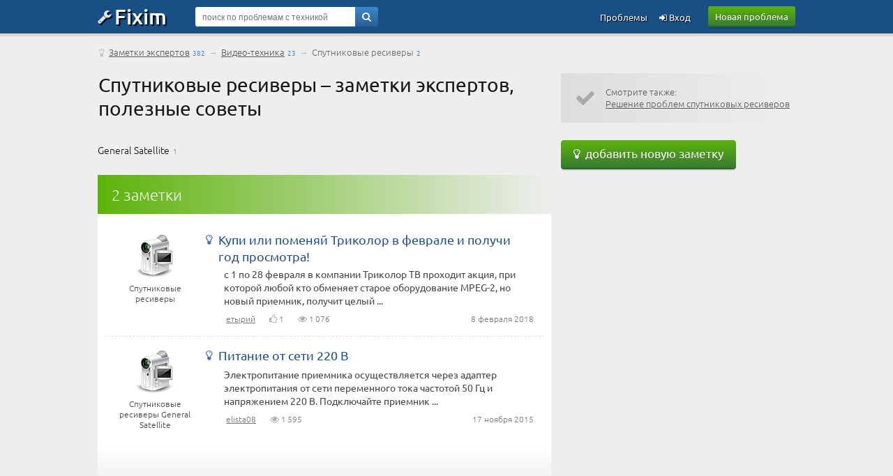

--- FILE ---
content_type: text/html; charset=UTF-8
request_url: https://blog.fixim.ru/video/satellite_receiver
body_size: 3811
content:
<!DOCTYPE html>
<html lang="ru">
<head>
<meta charset="UTF-8" />
<meta name="viewport" content="width=device-width, initial-scale=1, shrink-to-fit=no" />
<title>Спутниковые ресиверы – заметки экспертов </title>
<base href="//blog.fixim.ru/" />
<link rel="icon" href="//fixim.ru/favicon.png" />
<link rel="stylesheet" href="//fixim.ru/css/style_aux.css" />
<link rel="dns-prefetch" href="//an.yandex.ru" />
<link rel="dns-prefetch" href="//yastatic.net" />
<script>window.yaContextCb=window.yaContextCb||[]</script>
<script src="https://yandex.ru/ads/system/context.js" async></script>
<script>window.yaContextCb.push(()=>{
 Ya.Context.AdvManager.render({
 type: 'fullscreen',
 blockId: 'R-A-666758-11'
 })
})</script>
<link rel="dns-prefetch" href="//counter.yadro.ru" />
<link rel="dns-prefetch" href="//mc.yandex.ru" />
<link rel="stylesheet" href="//fixim.ru/css/style.css" />
</head>
<body>
<script>
//<!--
function checkQuery() {
if ($('#query_string').val().length<4) {
alert('Введите хотя бы 4 знака');
return false;
}
return true;
}
//-->
var _init=[];
window.onload=function(){
 for(var i in _init){
 if (typeof(_init[i])=='function') _init[i]();
 }
}
_init.push(function(){
lazyLoadInstance = new LazyLoad({
 elements_selector: ".lazy"
});
});
</script>
<header>
<div class="logo_line_fix"></div>
<div class="logo_line">
<div class="content">
<div class="logo"><a href="//fixim.ru/"><span class="icon-wrench"></span>Fixim</a></div>
<a class="button-green" href="//fixim.ru/post_question.php" rel="nofollow">Новая проблема</a>
<div class="search_form">
<div style="position:relative;">
<form method="get" action="https://fixim.ru/search" id="searchForm">
<input type="hidden" name="act" value="search" />
<input type="hidden" name="pid" value="0" />
<input type="hidden" name="cid" value="1315" />
<input type="hidden" name="bid" value="0" />
<input type="text" name="query" id="query_string" tabindex="1" value="" placeholder="поиск по проблемам с техникой" />
<div class="go"><a href="" onclick="if(checkQuery())$('#searchForm').submit();return false;"><span class="icon-search"></span></a></div>
<input type="submit" style="display:none" />
</form>
</div>
</div>
<div class="pu_links">
<a class="pu first_pu icon-login" href="//fixim.ru/login" rel="nofollow"> Вход</a>
<a class="pu" href="//fixim.ru/expertise?show=all">Проблемы</a>
<a href="" class="pu search_form_button" onclick="$(this).hide();$('.search_form').show();return false;"><span class="icon-search"></span></a>
</div>
</div>
</div>
</header>
<div class="content">
<nav>
<div class="top_navigation_line">
 <span class="icon-lightbulb"></span>&nbsp;<a href="//blog.fixim.ru/">Заметки экспертов</a><span class="nav_d">382</span>
  &rarr; <a href="/video">Видео-техника</a><span class="nav_d">23</span> 
 
 &rarr; <span>Спутниковые ресиверы</span><span class="nav_d">2</span>
</div>
</nav>
<div class="left_column">
<h1>Спутниковые ресиверы – заметки экспертов, полезные советы</h1>
<div class="subcats" id="brands_select">
<div>
<table class="subcat_table" id="short_br_table">
<tr><td><div><a href="/video/satellite_receiver/general_satellite">General Satellite</a> 1</div></td><td></td><td></td></tr>
</table>
</div>
</div>
<div class="mid_block green_block">
<div class="mid_title">2 заметки</div>
<div class="mid_content">
<div class="question_list_placeholder advice_list_placeholder">
<div class="product">
<div class="image"><a href="/video/satellite_receiver"><img class="lazy" data-src="https://fixim.ru/image/category/video.png" alt="" width="64" height="64" /></a></div>
<div class="product_title"><a href="/video/satellite_receiver">Спутниковые ресиверы</a></div>
</div>
<div class="question">
<div class="subject"><a href="https://etyrij.fixim.ru/post379-%D0%BA%D1%83%D0%BF%D0%B8_%D0%B8%D0%BB%D0%B8_%D0%BF%D0%BE%D0%BC%D0%B5%D0%BD%D1%8F%D0%B9_%D1%82%D1%80%D0%B8%D0%BA%D0%BE%D0%BB%D0%BE%D1%80_%D0%B2_%D1%84%D0%B5%D0%B2%D1%80%D0%B0%D0%BB%D0%B5_%D0%B8_%D0%BF%D0%BE%D0%BB%D1%83%D1%87%D0%B8_%D0%B3%D0%BE%D0%B4_%D0%BF%D1%80%D0%BE%D1%81%D0%BC%D0%BE%D1%82%D1%80%D0%B0">Купи или поменяй Триколор в феврале и получи год просмотра!</a></div>
<div class="description">с 1 по 28 февраля в компании Триколор ТВ проходит акция, при которой любой кто обменяет старое оборудование MPEG-2, но новый приемник, получит целый ...</div>
<div class="same_block">
<div class="same right">8 февраля 2018</div>
<div class="same"><a href="https://etyrij.fixim.ru">етырий</a></div><div class="same" title="оценки"><span class="icon-thumbs-up"></span> 1</div><div class="same" title="просмотры"><span class="icon-eye"></span> 1&thinsp;076</div>
</div>
</div>
</div>
<div class="question_list_placeholder advice_list_placeholder">
<div class="product">
<div class="image"><a href="/video/satellite_receiver/general_satellite"><img class="lazy" data-src="https://fixim.ru/image/category/video.png" alt="" width="64" height="64" /></a></div>
<div class="product_title"><a href="/video/satellite_receiver/general_satellite">Спутниковые ресиверы General Satellite</a></div>
</div>
<div class="question">
<div class="subject"><a href="https://blog.fixim.ru/elista08/post263-%D0%BF%D0%B8%D1%82%D0%B0%D0%BD%D0%B8%D0%B5_%D0%BE%D1%82_%D1%81%D0%B5%D1%82%D0%B8_220_%D0%B2">Питание от сети 220 В</a></div>
<div class="description">Электропитание приемника осуществляется через адаптер электропитания от сети переменного тока частотой 50 Гц и напряжением 220 В. Подключайте приемник ...</div>
<div class="same_block">
<div class="same right">17 ноября 2015</div>
<div class="same"><a href="https://blog.fixim.ru/elista08">elista08</a></div><div class="same" title="просмотры"><span class="icon-eye"></span> 1&thinsp;595</div>
</div>
</div>
</div>
</div>
<div class="transition_block"></div>
</div>
</div>
<div class="right_column" style="padding-top:30px;">
<div class="supl supl_gray">
<span class="icon icon-ok"></span>
<div style="overflow:hidden">
Смотрите также:<br />
<a href="https://fixim.ru/video/satellite_receiver">Решение проблем спутниковых ресиверов </a>
</div>
</div>
<div style="text-align:left;margin-bottom:0px;padding:0;">
<a class="button-green" href="/edit_post.php?category_id=1315&amp;brand_id=0&amp;product_id=0" rel="nofollow"><span class="icon-lightbulb"></span>&nbsp;&thinsp;добавить новую заметку</a>
</div>
</div>
</div>
<a id="back-top" style="display:none;" href="/video/satellite_receiver#top" class="icon-angle-circled-up"></a>
<footer>
<div class="bman">
<div class="content">
<img width="340" height="150" class="lazy" data-src="/image/man_b2.webp" alt="" /><p>Решаем любые проблемы с техникой!</p>
</div>
</div>
<div class="footer">
<div class="content">
<div class="footer_links">
<div class="title">Fixim.ru</div>
<div><a href="//fixim.ru/online.php" rel="nofollow">Мы онлайн</a></div>
<div><a href="//fixim.ru/faq" rel="nofollow" title="с ответами">Частые вопросы</a></div>
</div>
<div class="footer_links">
<div class="title">Разделы</div>
<div><a href="//service.fixim.ru/" title="и ремонтные мастерские">Сервисные центры</a></div>
<div><a href="//blog.fixim.ru/" title="и блоги мастеров">Заметки экспертов</a></div>
<div><a href="//manual.fixim.ru/" title="и руководства пользователя с документацией">Инструкции по эксплуатации</a></div>
<div><a href="//do.fixim.ru/" title="о сломанной технике">Доска объявлений</a></div>
<div><a href="//forum.fixim.ru/">Форум о технике</a></div>
</div>
<div class="footer_links">
<div class="title">Сообщество</div>
<div><a rel="nofollow" href="//fixim.ru/top_experts.php" title="пузомерка">Рейтинг экспертов</a></div>
<div><a rel="nofollow" href="//fixim.ru/achievements" title="наши награды">Значки участников</a></div>
</div>
<div class="footer_links social_links">
<div class="social">
<a rel="nofollow" href="//t.me/fixim_ru" class="icon-telegram" title="Fixim в Telegram"></a>
<a rel="nofollow" href="//vk.com/club47750816" class="icon-vkontakte" title="Fixim на ВКонтакте"></a>
<a rel="nofollow" href="//twitter.com/fixim_ru" class="icon-twitter" title="Fixim в Twitter"></a>
</div>
<div style="margin-top:20px;text-align:center;padding:0;opacity:0.5;">
<script>//<!--
document.write("<a href='//www.liveinternet.ru/click;fixim' "+
"target=_blank><img src='//counter.yadro.ru/hit;fixim?t41.1;r"+
escape(document.referrer)+((typeof(screen)=="undefined")?"":
";s"+screen.width+"*"+screen.height+"*"+(screen.colorDepth?
screen.colorDepth:screen.pixelDepth))+";u"+escape(document.URL)+
";h"+escape(document.title.substring(0,150))+";"+Math.random()+
"' alt='' title='LiveInternet' "+
"border='0' width='31' height='31'><\/a>");
//-->
</script>
</div>
</div>
<br style="clear:both;" />
<div class="misc">&copy; 2009-2025 &nbsp;&ndash;&nbsp; <a rel="nofollow" href="//fixim.ru/legal">пользовательское соглашение</a>, &nbsp;<a rel="nofollow" href="//fixim.ru/policy">политика обработки персональных данных</a>
</div>
</div>
</div>
</footer>
<script src="//fixim.ru/js/common.js" defer></script>
<script>
//<!--
(function (d, w, c) { (w[c] = w[c] || []).push(function() { try { w.yaCounter11386054 = new Ya.Metrika({ id:11386054, clickmap:true, trackLinks:true, accurateTrackBounce:true, webvisor:true }); } catch(e) { } }); var n = d.getElementsByTagName("script")[0], x = "https://mc.yandex.ru/metrika/watch.js", s = d.createElement("script"), f = function () { n.parentNode.insertBefore(s, n); }; for (var i = 0; i < document.scripts.length; i++) { if (document.scripts[i].src === x) { return; } } s.type = "text/javascript"; s.async = true; s.src = x; if (w.opera == "[object Opera]") { d.addEventListener("DOMContentLoaded", f, false); } else { f(); } })(document, window, "yandex_metrika_callbacks");
//-->
</script>
<noscript><div><img src="https://mc.yandex.ru/watch/11386054" style="position:absolute; left:-9999px;" alt="" /></div></noscript>
</body></html>

--- FILE ---
content_type: text/css
request_url: https://fixim.ru/css/style_aux.css
body_size: 5953
content:
div.company_link {
	background-color:#aaa;
	text-align:center;
	padding:10px 10px;
	font-size:14px;
}
div.company_link a {
	display:block;
	padding:4px 0;
	text-decoration:none;
	color:#fff;
}
.company_content .text {
	padding:0 10px;
	font-size:16px;
	font-weight:400;
	line-height:22px;
	color:#505050;
	overflow:hidden;
}
.gray_block .mid_title {
	padding-left:20px;
	background-color:#bbb;
	background-color:#f2f2f2;
	color:#666;
}
.gray_block .mid_title a { color:#666; }
.ask_service .company_question {
	border-bottom:1px dashed #ddd;
	color:#444;
	padding:10px;
	padding-top:15px;
	font-size:14px;
	line-height:18px;
	overflow:hidden;
}
.ask_service .company_question .Avatar {
	float:left;
	padding-right:14px;
	padding-bottom:10px;
}
.ask_service .company_question .Avatar img {
	border-radius:3px;
	width:45px;
	height:45px;
}
.ask_service .company_question .author {
	padding-bottom:7px;
	color:#999;
}
.ask_service .company_question .description {
	font-size:14px;
	padding-bottom:10px;
	overflow:hidden;
}
.ask_service .company_question .answer {
	clear:both;
	padding-top:10px;
	padding-left:50px;
}
.ask_service .company_question:last-child { border:none; }
.ask_service .company_question .rating {
	margin:0;
	padding:0;
	font-size:16px;
}
a.wow_block {
  background: #56a812;
  color:#fff;
  padding:15px 20px;
  position: relative;
  border-radius:5px;
  box-shadow: inset 0px 0px 50px rgba(62,132,45, 1);
  text-shadow:1px 1px 0px rgba(0,0,0,0.2);	
  font-size:15px;
  line-height:19px;
  cursor:pointer;
  text-decoration:none;
  display:block;
}
.wow_block .title {
	font-size:22px;
	line-height:26px;
	margin-bottom:10px;

}
.wow_block .misc {
	text-align:right;
	font-size:12px;
	margin-top:10px;
	color:rgba(255,255,255,0.6);
}
.promote_company {
	margin-top:20px;
	border-radius:3px;
	color:#fff;
	overflow:hidden;
	font-size:16px;
	line-height:20px;
}
.promote_company .title {
	font-size:20px;
	line-height:24px;
	padding:15px 20px;
	background-color:#174e83;
	text-shadow:1px 1px 0px rgba(0,0,0,0.2);
}
.promote_company .icon-level-up {
	float:left;
	font-size:42px;
	line-height:42px;
	padding-right:10px;
	text-shadow:3px 3px 0px rgba(0,0,0,0.2);
}
.promote_company .body {
	background-color:#165693;
	padding:15px 20px;
	color:rgba(255,255,255,0.9);
}
.promote_company a {
	color:rgba(255,255,255,0.9);
}
.promote_company .icon-ok {
	color:#00bb00;
	text-shadow:1px 1px 0px rgba(0,0,0,0.2);
}
.promote_company .list {
	overflow:hidden;
}
.promote_company .list div {
	overflow:hidden;
	padding-bottom:10px;
	padding-top:5px;
}
.promote_company span {
	display:table-cell;
}
.promote_company .num {
	font-weight:600;
	width:25px;
}
.work_time {
	margin-left:-6px;
	margin-right:-6px;
	margin-bottom:-10px;
	margin-top:-12px;
	font-size:14px;
}
.work_time table {
	width:100%;
	background-color:rgba(255, 255, 255, 0.9);
}
.work_time td, .work_time th {
	text-align:center;
	padding:5px 0px;
	color:#666;
	border-right:1px solid #ccc;
	border-left:1px solid #ccc;
}
.work_time td {
	font-size:12px;
	padding:0px 0 5px;
}
.work_time tr.top td {
	padding-bottom:0;
	padding-top:3px;
}
.work_time th {
	background-color:#ddd;
	min-width:7%;
}
.work_time th.today {
	background-color:#174e83;
	color:#fff;
}
.work_time td.today {
	background-color:#165693;
	color:#fff;
}
.ribbon {
  position: absolute;
  right: -5px; top: -5px;
  z-index: 1;
  overflow: hidden;
  width: 75px; height: 75px;
  text-align: right;
}
.ribbon span {
  font-size:11px;
  font-weight:bold;
  color:#FFF;
  text-transform:uppercase;
  text-align:center;
  line-height:20px;
  transform:rotate(45deg);
  width:100px;
  display:block;
  background:#79A70A linear-gradient(#9BC90D 0%, #79A70A 100%);
  box-shadow:0 3px 10px -5px rgba(0, 0, 0, 1);
  position:absolute;
  top:19px;
  right:-21px;
}
.ribbon span::before {
  content:"";
  position:absolute; left:0px; top:100%;
  z-index:-1;
  border-left:3px solid #79A70A;
  border-right:3px solid transparent;
  border-bottom:3px solid transparent;
  border-top:3px solid #79A70A;
}
.ribbon span::after {
  content:"";
  position:absolute; right:0px; top:100%;
  z-index:-1;
  border-left:3px solid transparent;
  border-right:3px solid #79A70A;
  border-bottom:3px solid transparent;
  border-top:3px solid #79A70A;
}
.mid_block .list_cats {
	padding:15px 20px 15px;
	font-size:14px;
	line-height:22px;
	color:#555;
}
.mid_block .list_cats b { font-weight:700;font-size:16px; }
.mid_block .list_cats a {
	color:#555;
	white-space:nowrap;
	text-decoration:none;	
}
table.repair_list {
	width:100%;
	background-color:#fff;
	line-height:18px;
}
table.repair_list th {
	padding:12px 12px 20px;
	font-size:19px;
	font-weight:normal;
}
table.repair_list td {
	color:#aaa;
	padding:0px 12px 14px;
}
table.repair_list td span { color:#666; }
a.my_company_link {
	color:#222;
	text-decoration:none;
	padding-left:10px;
	font-size:14px;
	font-weight:200;
}

.select_master {
	margin-bottom:20px;
	padding:15px 10px 20px 12px;
	background-color:#fffcdc;
	border-radius:3px;
	font-size:16px;
	line-height:16px;
}
.select_master .title {
	color:#000;
	padding:10px;
	opacity:0.5;
	font-size:18px;
	padding-top:7px;
	text-shadow:1px 1px 0px #fff;
	display:table-cell;
	font-weight:300;
	padding-bottom:15px;
}
.select_master a {
	display:inline-block;
	padding:3px 10px 3px 15px;
	text-decoration:none;
	text-shadow:1px 1px 0px #fff;
	color:#000;
	opacity:0.75;
	font-weight:400;
	line-height:18px;
}
.select_master a.full_list {
	clear:both;
	margin-top:5px;
	margin-bottom:5px;
	float:right;
	display:block;
	margin-right:20px;
	font-weight:300;
	padding:0;
	opacity:0.4;
}
.select_master a:hover { opacity:0.9; }
.select_master.adv {
	padding:15px 10px;
	background-color:#fff;
	border-radius:10px;
	font-size:16px;
	line-height:20px;
}
.select_master.adv a, .select_master.adv a:hover { opacity:1; }
.select_table {
	display:table;
	width:100%;
	box-sizing:border-box;
	background-color:#ddd;
	padding:2px 15px 12px 15px;
	border-top-left-radius:3px;
	border-top-right-radius:3px;
}
.select_block /*, .filter_block*/ {
	padding-top:7px;
	white-space:nowrap;
	font-size:18px;
	line-height:18px;
	padding-right:15px;
	display:table-cell;
	float:right;
}
.chosen { min-width:60px; }
.select_block .chosen { width:188px; }
.filter_block, .ya_block {
	display:table-cell;
	font-size:18px;
	line-height:18px;
	vertical-align:top;
	padding-top:15px;
	padding-left:5px;
	padding-bottom:5px;
	color:#777;
	text-shadow:1px 1px 0 #e8e8e8;
}
.ya_block {
	width:300px;
	padding-top:9px;
}
.ya-site-form input {
	padding:3px 5px;
	border-radius:3px;
}
td#ya-site-form0 .ya-site-form__search-input {
    padding-bottom:2px !important;
    padding-top:4px !important;
}
.gold_block .select_block {
	float:none;
	padding-top:20px;
	padding-left:10px;
}
.gold_block .select_block .chosen { width:100%; }
.pl_narrow .image img {
    max-width: 44px;
    max-height: 44px;
}
.pl_narrow .image {
    padding-right:8px;
    width:44px;
}		
.pl_narrow .product_title, .pl_narrow .product_problems {
    padding-left:54px;
}				
.pl_narrow .product_title {
    font-size:13px;
}				
.pl_narrow .thumbs_number {
    font-size:11px;
    line-height:15px;
}				
.select_table .ya_block {
	width:300px;
	padding-top:9px;
}
.select_table .ya-site-form input {
	padding:3px 5px;
	border-radius:3px;
}
.select_table td#ya-site-form0 .ya-site-form__search-input {
    padding-bottom:2px !important;
    padding-top:4px !important;
}
.catalog_column {
	float:left;
	width:50%;
}
.catalog_placeholder { padding-right:15px; }
.catalog_placeholder a.title {
	padding:5px;
	padding-left:20px;
	font-size:24px;
	font-weight:600;
	color:#666;
	text-decoration:none;	
	display:block;
	border-bottom:1px solid #ccc;
}
.catalog_content {
	font-weight:normal;
	padding:10px;
	padding-bottom:20px;
	overflow:hidden;
	white-space:nowrap;
	color:#777;
	background:#ddd linear-gradient(to bottom,#ddd,#eee);
	font-size:16px;
	line-height:28px;
}
.catalog_content div { padding-top:0px; }
@media (max-width:530px) { 
	.catalog_column { float:none;width:auto; }
}
.forum_table {
	display:table;
	clear:both;
	margin-top:5px;
	margin-bottom:15px;
	width:100%;
	background-color:#e0e9f8;
}
.forum_table .expert {
	background:none;
	padding:3px 1px 10px;
	margin:0;
}
.forum_table .expert .author_name .mobile { display:none; }
.forum_table .expert .author_name a.UserLink { color:#333; }
.forum_navigation .navigation_placeholder {
	border:0;
	padding-top:10px;
	overflow:hidden;
	font-size:13px;
	float:left;
}
.forum_table .tr { display:table-row; }
.forum_table .td { display:table-cell; }
.forum_table .th {
	display:table-cell;
	padding:10px 15px;
	text-align:left;
	border:1px solid #fff;
	background-color:#406897;	
	color:#fff;
	font-size:17px;
	line-height:21px;
}
.forum_table blockquote {
	margin:5px 0 10px;
	background-color:#eef3fb;	
	padding:10px 10px;
	border:1px solid #fff;
	color:#666;
	font-size:13px;
	line-height:17px;
}
.delimiter {
	display:table-cell;
	background-color:#bfcde3;	
	height:10px;
}
.forum_table .td {
	line-height:18px;
	padding:8px 12px 6px;
	border:1px solid #fff;	
}
.forum_table .td .tip{
	font-size:13px;
	margin-bottom:2px;
}
.forum_table .td .product {
	font-size:12px;
	line-height:22px;
	color:#333;
}
.forum_table .td .product a {
	text-decoration:none;
	color:#666;
}
.forum_post_left .nav_comments_placeholder {
	display:inline;
	float:none;
	padding-left:5px;
}
.forum_post_left .nav_comments_placeholder li {
	padding:2px 0;
	font-size:10px;
	background-color:#fff;
	border:1px solid #bfcde3;
	margin-left:1px;
}
.forum_post_left .nav_comments_placeholder li a {
	text-decoration:none;
	padding:2px 4px;
}
.forum_table .forum_post_left {
	background-color:#dae3f1;
	min-width:230px;
	font-size:15px;
	line-height:21px;
	padding:10px 12px;
}
.forum_table .forum_post_left a {
	color:#333;
}
.forum_table .forum_post_right {
	vertical-align:top;
	font-size:15px;
	line-height:21px;
	padding:12px 14px 20px;
	overflow-wrap:anywhere;
	overflow:hidden;
}
.forum_table .forum_post_right img {
	display:block; 
	max-width:100%;
	margin:10px 0;
}
.forum_table .forum_posts_count {
	text-align:center;
	width:23px;
}
.forum_table .textplace {
	width:100%;
	padding:10px;
}
.forum_table .textplace textarea {
	width:100%;
	box-sizing:border-box;
}
.post_user {
	background-color:#fcf5e9;
	padding-bottom:2px;
}
.post_date {
	padding:5px;
	padding-bottom:2px;
	background-color:#fcf5e9;	
	font-size:12px;
	color:#999;
}
.float_button {
	border-radius:3px;
	float:right;
	margin:-4px 0 -5px 10px;	
	padding:4px 6px 3px 6px;
	color:#fff;
	font-size:90%;	
}
.quote_button {
	padding-left:23px;		
	background:url('/image/ico/comment_reply.png') no-repeat 4px 4px;	
}
.del_button {
	padding-left:22px;		
	background:url('/image/ico/close.png') no-repeat 4px 5px;	
}
.float_button a {
	color:#645b4b;
	font-size:11px;
}
@media (max-width:530px) {
	.forum_table { display:block; }
	.forum_table .tr { display:block; }
	.forum_table .td { display:block;border:none; }
	.forum_table .expert { padding:0; }
	.forum_table .expert .author_name .mobile { display:inline; }	
	.forum_table .post_user { display:none; }
	.forum_table .forum_post_left	{ width:auto;overflow:hidden;border:1px solid #fff;font-weight:bold; }
	.forum_table .forum_posts_count { display:none; }	
	.forum_table .forum_post_right { padding:10px 12px; }
	.forum_table .th_container { display:none; }	
}

.same_form .line label {
	width:290px;	
	padding-top:7px;
}
.same_form .tip {
	margin-left:300px;	
	padding:0px;
	font-size:12px;
}
.same_form .title {
	font-size:22px;
	margin-bottom:30px;
}
.advice_placeholder .text {
	overflow:visible;
	padding-left:0px;
}
.adv_block {
	padding:20px;
	border-top:1px solid #eee;
	font-size:14px;
	line-height:20px;
	overflow:hidden;
}
.adv_block:first-child { border:none; }
.adv_block .what {
	float:left;
	width:190px;
	text-align:right;
	padding-right:20px;
}
.adv_block .price {
	margin-left:210px;
	margin-top:0px;	
	position:absolute;
	border-radius:3px;
	font-size:18px;
	white-space:nowrap;
	font-weight:bold;
}
.adv_block .price span { font-size:16px; }
.misc_block {
	padding:20px;
	font-size:13px;
	overflow:hidden;
}
.misc_block .misc {
	color:#666;
	float:left;
	width:50%;
}
.adv_block_man {
	margin:0;
	padding:0;
	overflow:hidden;
	background-color:#ddd;
	position:relative;
	background: linear-gradient(to right, #ddd, #eee);
	border-radius:0px;
}
.adv_block_man a.link {
	bottom:46px;
	right:40px;
	position:absolute;
	font-size:60px;
	text-decoration:none;
	color:#ccc;
	text-shadow:2px 2px 0px #fff;
}
.adv_block_man a.link:hover { color:#174e83; }
.adv_block_man img {
	margin-left:-120px;
	float:left;
}
.adv_block_man a.title {
	background:linear-gradient(to right, #ccc, #eee);	
	display:block;
	font-weight:300;
	padding:10px 15px 12px;	
	color:#666;
	font-size:20px;
	line-height:26px;
	text-shadow:1px 1px 0px rgba(255,255,255,0.5);
	margin-bottom:5px;
	text-decoration:none;
}
.adv_block_man p {
	font-weight:300;
	margin:0;
	padding:1px 0;	
	color:#666;
	font-size:14px;
	text-shadow:1px 1px 0px rgba(255,255,255,0.65);
	line-height:18px;	
}
.adv_block_man a { text-decoration:none; }
.r_resolved, .r_unresolved {
	position:absolute;
	right:54%;
	top:0px;
	width:42%;
	box-sizing:border-box;
	background-color:#3881c2;
	opacity:0.8;
	color:#fff;
	font-size:12px;
	padding:2px 0px 3px;
	border:1px solid #fff;
	border-radius:10px;
}
.r_unresolved {
	right:auto;
	left:54%;
	background-color:#df482d;
}
.r_unresolved a, .r_resolved a {
	color:#fff;
	text-decoration:none;
}
.add_product .delete_product {
	font-size:80%;
	padding-top:3px;
	padding-left:80px;
}
.add_product .add_product_link {
	font-size:11px;
	font-weight:300;
	padding-top:1px;
	padding-left:80px;
}
.add_product .add_product_link a {
	color:green;
}
.add_product .delete_product a {
	color:#999;
}
.add_product .label {
	font-weight:bold;
	padding-top:10px;
	padding-bottom:3px;	
	color:#666;
}
.add_product .text {
	margin:0px;
	width:273px;
	background:#fff;
	border:1px solid #bbb;
	line-height:20px;
	font-size:16px;
	padding:3px 5px;
	color:#000000;	
}
.news {
	border-bottom:1px dashed #ddd;
	padding:6px 7px 8px;
	overflow:hidden;
	font-weight:300;
	line-height:18px;
}
.news:last-child { border:none; }
.news .img {
	float:left;
	padding-right:12px;
	width:32px;
	height:32px;
}
.news .img .Avatar {	height:32px; }
.news .img img {
	width:32px;
	height:32px;
	border-radius:2px;
}
.news .body {
	overflow:hidden;
	font-weight:300;
	font-size:13px;
}
.news .body .date {
	color:#666;
	font-size:13px;
	line-height:15px;
	margin-bottom:3px;
	font-weight:300;
}
.news .body a { color:#666; }
.news .body a.UserLink { color:#21518a; }
.news blockquote {
	margin:4px 0 3px;
	color:#000;
	font-weight:400;
	line-height:17px;
	padding-left:10px;
}
.news blockquote.light { color:#999; }
.news a.cross {
	float:right;
	text-decoration:none;
	color:#999;
}
.news a.cross:hover { color:#666; }
.news .badge, .top_experts .badge {
	float:left;
	margin-top:20px;
	margin-right:10px;
	line-height:0px;
	font-size:50px;
	width:32px;
	position:relative;
}
.blue_block .news .badge {
	float:none;
	margin:0px;
	font-size:32px;
	line-height:32px;
	width:32px;
}
.news .badge .icon-cerfiticate, .top_experts .badge .icon-cerfiticate {
	display:block;
	padding-top:0px;
	text-shadow:2px 5px 0px rgba(0,0,0,0.1);
}
.news .badge span.b {
	display:block;
	left:0px;
	top:0px;
	font-size:18px;
	width:32px;
	text-shadow:3px 3px 2px rgba(0,0,0,0.5);
}

.big_author_info {
	background-color:#fafafa;
	display:table;
	width:100%;
}
.big_author_info .block {
	text-align:center;
	display:table-cell;
	width:33%;
}
.big_author_info .bigger {
	font-size:28px;
	font-weight:500;
	color:#333;
	padding-top:20px;
	opacity:0.6;
}
.big_author_info .smaller {
	color:#333;
	font-size:12px;	
	line-height:14px;
	opacity:0.7;
	vertical-align:middle;
	text-align:center;
	padding:15px 0px;
	height:30px;
}
.big_author_info .number { position:relative; }
.big_author_info .number .plus_delta {
	position:absolute;
	top:0px;
	right:-20px;
	color:#26b81b;
	font-size:12px;
}
.big_author_info .number .minus_delta {
	position:absolute;
	bottom:0px;
	right:-20px;
	color:#ff1e00;
	font-size:12px;
}
div.company_link {
	background-color:#888;
	text-align:center;
	padding:10px 10px;
	font-size:14px;
}
div.company_link a {
	display:block;
	padding:4px 0;
	text-decoration:none;
	color:#fff;
}
.author_block { background-color:#fafafa; }
.author_block .mid_content {
	padding-bottom:0;
	padding-top:10px;
	background-color:#fafafa;
}
.author_block .expert { padding-bottom:0;padding-right:0; }
.letters {
	overflow:hidden;
	padding:10px 0px;
	border-bottom:1px solid #ddd;
}
.letters a, .letters span {
	background-color:#fff;
	padding:5px 10px;
	font-size:24px;
	border-radius:3px;
	margin-right:5px;
	margin-bottom:5px;
	text-decoration:none;
	color:#333;
	display:inline-block;	
}
.letters span {
	background-color:#3881c2;
	color:#fff;
}
.letters a:hover { background-color:#e5e5e5; }
.brand_letter_placeholder {
	float:left;
	width:25%;
	overflow:hidden;
	padding-bottom:15px;
}
.brand_letter { padding-right:15px; }
.letter {
	padding:5px;
	padding-left:20px;
	font-size:24px;
	font-weight:600;
	border-bottom:1px solid #ccc;
}
.letter a {
	color:#666;
	text-decoration:none;
}
.brand_content {
	font-weight:normal;
	padding:20px;
	padding-top:10px;
	overflow:hidden;
	height:180px;
	color:#777777;
	background-color:#ddd;
	background:linear-gradient(to bottom,#ddd,#eee);
	font-size:16px;
	line-height:20px;
}
.brand_content div {
	padding-top:5px;
	padding-bottom:5px;
}
.brand_letter_col {
	float:left;
	width:33%;
	padding-top:20px;
	font-size:14px;
	line-height:28px;
	color:#666;
}
.brand_letter_col a {
	font-size:16px;
	display:inline-block;
}
@media (max-width:900px) { 
	.brand_letter_placeholder { width:50%; }
}
@media (max-width:530px) { 
	.brand_letter_placeholder { width:100%; }
	.brand_letter_col { width:auto;float:none; }	
}
.town_placeholder {
	width:25%;
	overflow:hidden;
	padding-bottom:15px;
	border-right:1px solid #eee;
	box-sizing:border-box;
}
.town_content {
	font-weight:normal;
	padding:20px;
	padding-top:10px;
	overflow:hidden;
	height:180px;
	color:#777777;
	background:#ddd linear-gradient(to bottom,#ddd,#eee);
	font-size:16px;
	line-height:20px;
}
.town_content { height:auto; }
.town_content div {
	padding-top:5px;
	padding-bottom:5px;
}
@media (max-width:900px) { 
	.town_placeholder { width:50%; }
}
@media (max-width:530px) { 
	.town_placeholder { width:100%; }
}
.board_list {
	clear:both;
	background-color:#fff;
	padding:15px 20px;
	overflow:hidden;
	position:relative;
	border-bottom:1px dashed #ccc;
}
.board_list:last-child { border:none; }
.board_list .price {
	white-space:nowrap;
	margin-left:20px;
	text-align:center;
	float:right;
	border-radius:3px;
	font-size:18px;
	padding:10px;
	width:80px;
	background-color:#fff4aa;
}
.board_list .image {
	float:right;
	margin-left:10px;
	width:120px;
	text-align:center;
	overflow:hidden;
}
.board_list .price span { font-size:14px; }
.board_list .description {
	font-size:14px;
	line-height:17px;
	overflow:hidden;
}
.board_list a.title {
	display:block;
	font-weight:bold;
	text-decoration:none;
	font-size:18px;
	line-height:21px;
	padding-bottom:5px;
}
.board_list .bottom {
	overflow:hidden;
	clear:both;
	padding-top:5px;
}
.board_list .adv_updated {
	color:#888;
	float:right;
	font-size:12px;
	padding-top:5px;
}
.board_list .adv_misc {
	float:left;
	color:#888;
	text-align:right;
	font-size:12px;
	padding-right:20px;
	padding-top:5px;
}
a.link_block {
	margin-top:10px;
	margin-bottom:10px;
	padding:5px 10px;
	color:#666;
	text-decoration:none;
	display:inline-block;
	border-radius:10px;
	text-shadow:1px 1px 0px #fff;
	float:right;
}
a.link_block:hover {
	background-color:#174e83;
	color:#fff;
	text-shadow:none;
}
@media (max-width:900px) {
	.board_list .price {
		position:static;
		width:auto;
		text-align:center;
		white-space:nowrap;
		font-size:18px;
		clear:both;
		margin-top:20px;
		margin-left:-20px;
		margin-right:-20px;
		margin-bottom:-20px;
		padding:20px;
		display:block;
		vertical-align:center;
	}
	.board_list .image { float:right;margin-left:10px;width:120px;text-align:center; }
	.board_list .price span { font-size:14px; }
	.board_list .description { font-size:14px;margin-right:0px; }	
}	
.new_expert input {
	padding:5px 10px;
	width:160px;
}
.new_expert .tip {
	color:#666;
	font-size:12px;
	line-height:16px;
	padding-top:5px;
}
.new_expert th, .new_expert td {
	padding:5px;
	padding-bottom:15px;
	vertical-align:top;
}
.new_expert th {
	padding-top:9px;
	text-align:right;
}
.progress {
	background-color:#f8f8f8;
	border:1px solid #ddd;
	width:100%;
	border-radius:4px;
	margin-top:4px;
	margin-bottom:5px;
	overflow:hidden;
	box-sizing:border-box;
}
.progress div {
	background-color:#68ca31;
	height:7px;
}
.new_pop {
	background-color:#fff;	
	float:right;
	font-size:14px;
	color:#444;
	padding:0px 10px;
	margin-right:0px;
	border-radius:3px;
	font-weight:200;
}
.new_pop a { color:#666; }
.product_placeholder {
	margin-top:30px;
	padding:10px;
	overflow:hidden;
	background-color:#fff;
	border-top-left-radius:5px;	
	border-top-right-radius:5px;
}
.product_placeholder .product_image {
	padding:5px 10px 10px;
	margin-right:10px;	
	float:left;
	display:inline;
}
.product_placeholder .product_image img {
	max-width:190px;
	max-height:190px;
	object-fit:contain;
	font-size:12px;
}
.product_placeholder h1 { padding-top:5px; }
.top_review_text {
	clear:both;
	padding-top:10px;		
	padding-left:26px;		
	color:#999;
	font-size:80%;
}
.top_review_text a {	color:#999; }
.top_review {
	font-style:italic;
	background:url('/image/quote_open.gif') no-repeat bottom left;
	padding-left:26px;	
	color:#333;
}
.top_review div {
	margin-right:10px;
	background:url('/image/quote_close.gif') no-repeat top right;
	padding-right:25px;	
	margin-bottom:10px;	
}
.spec1 {
	vertical-align:top;
	border-top:1px dashed #ccc;
	padding:9px;
	width:40%;
	font-weight:500;
	text-align:right;
	font-size:15px;
	line-height:19px;
	color:#666;
}
.spec2 {
	padding:9px;
	padding-left:4px;	
	border-top:1px dashed #ccc;
	color:#222;
	width:60%;
	font-size:15px;
	font-weight:300;
	line-height:19px;
}

table.subcat_table { width:100%;margin-bottom:0px;line-height:15px; }
table.subcat_table td { width:33%; vertical-align:top; }
table.subcat_table td div { padding-bottom:7px;color:#3881c2;padding-right:10px;line-height:14px;font-size:10px;font-weight:300; }
table.subcat_table td div a, table.subcat_table td div span { font-size:14px;padding-right:3px;font-weight:300; }
table.subcat_table td div span { font-weight:300;color:#000; }
	
.menu_column {
	margin-top:78px;
	margin-right:20px;
}
.menu_column a.m {
	display:block;
	padding:10px 15px;
	font-size:16px;
	position:relative;
	text-decoration:none;
	color:#666;
	height:20px;
}
.menu_column a.m .arrow-right { border-left-color: #eee; }
.menu_column a.selected {
	background-color:#3376b3;
	color:#fff;
}
.menu_column a.selected .arrow-right {
	right:-20px;
	top:0;
	position:absolute;
	width:0;
	height:0;
	border:20px solid transparent; 
	border-left-color:#3376b3;  
	border-right:0;
	display:inline-block;
}

.list_company {
	overflow:hidden;
	border-bottom:1px dashed #e6e6e6;
	padding:10px 10px 10px;
}
.list_company .num {
	float:left;
	padding-right:8px;
	margin-left:-6px;
	color:#888;
	font-size:12px;
	line-height:20px;
	font-weight:500;
	margin-top:11px;
}
.list_company .title {
	margin-top:8px;
	display:block;
	margin-bottom:3px;
	font-size:19px;
	line-height:21px;
	font-weight:500;
	color:#333;
}
.list_company .title a, .list_company .telephone a { text-decoration:none; }
.list_company div.telephone {
	margin-top:12px;
	margin-bottom:3px;
	font-size:14px;
	line-height:16px;
	font-weight:bold;
	float:right;
}
.list_company div.description {
	padding-left:3px;
	color:#444;
	font-size:14px;
	font-weight:400;
	line-height:18px;
	margin-bottom:4px;
}
.list_company .img {
	float:left;
	padding-right:12px;
	padding-bottom:4px;
}
.list_company .img img {
	max-width:53px;
	max-height:53px;
	vertical-align:top;
}
.list_company .misc, .solution_comment_placeholder .misc {
	margin:5px 0 7px 4px;
	overflow:hidden;
	color:#3881c2;
	font-size:12px;
	line-height:14px;
	font-weight:300;
}
.list_company .misc a, .solution_comment_placeholder .misc a { color:#888; }
.list_company .misc > div, .solution_comment_placeholder .misc > div {
	margin-right:15px;
	white-space:nowrap;
	display:inline-block;
	line-height:14px;	
	height:15px;
}
.list_company .misc span {
	font-size:13px;
	padding-right:8px;
	width:14px;
	color:#3881c2;
	opacity:0.5;
}
.list_company .misc div.metro {
	white-space:nowrap;
	display:inline-block;
	height:16px;
	line-height:15px;	
}
.list_company .misc div.metro img {
	filter:grayscale(100%);
	opacity:0.32;
	padding-right:1px;
}
.list_company span.stars {
	font-size:14px;
	margin-left:8px;
	letter-spacing:1px;
	position:relative;
	top:-3px;
	white-space:nowrap;
}
.list_company .icon-star, .company_question .icon-star { color:#ff9e20; }

.product_list_placeholder {
	padding:10px;
	overflow:hidden;
	float:left;
	width:50%;
	box-sizing:border-box;
	height:85px;
}
.pl_narrow {
	padding:10px;
	padding-bottom:0px;
	border:0;
	height:auto;
	float:none;
	width:auto;
}
.product_list_placeholder .image {
	float:left;
	width:64px;
	vertical-align:middle;
	text-align:center;
	padding:0;
}
.product_list_placeholder .image img {
	max-width:64px;
	max-height:64px;
}
.pl_narrow .image {
	padding-left:0px;	
	padding-bottom:0px;
}
.pl_narrow .image img {
	max-width:64px;
	max-height:64px;
}
.product_list_placeholder .product_title {
	font-size:14px;
	line-height:18px;
	font-weight:400;
	padding-left:76px;
}
.pl_narrow .product_title {
	font-size:14px;
	line-height:18px;
}
.product_list_placeholder .product_title a {
	color:#333;
	margin-right:5px;
}
.product_list_placeholder .product_problems {
	padding:5px 0 8px 76px;
	font-size:12px;
	line-height:13px;
	color:#888;
	font-weight:300;
}
.product_list_placeholder .product_problems a { color:#aaa; }
.product_list_placeholder .product_vote, div.supl .product_vote {
	display:inline;
}

.ac_results {
	background-color:#fff;
	border:1px solid #DCDED8;
	line-height:18px;
	cursor:pointer;
	padding:0px;
	color:#333;
}
.ac_results ul {
	list-style:none;
	margin:0;
	padding:0;
}
.ac_results li {
	list-style:none;
	padding:3px;
	padding-left:5px;
	margin:0;
}
.ac_loading { background-color:#e0e0e0; }
.ac_over { background-color:#ffffa0; }

.nav_comments_placeholder {
	padding:10px 0;
	text-align:center;
}
.nav_comments_placeholder ul { display:inline; }
.nav_comments_placeholder li { display:inline;font-size:18px; }
.nav_comments_placeholder li a {	padding:5px 10px; }
.nav_comments_placeholder li a:hover, .nav_comments_placeholder .selected { background-color:rgba(0,0,0,0.05); }
.nav_comments_placeholder .selected { font-weight:bold;padding:5px 10px; }

.navigation_placeholder {
	clear: both;
	text-align:center;
	padding:10px;
	padding-top:20px;
	margin-top:15px;
	font-size:18px;
	font-weight:400;
}
.navigation_placeholder table { margin:auto; }
.navigation_list a, .navigation_list_active span {
	padding:8px 10px;
	margin:0px 5px;
	display:inline-block;
	text-decoration:none;
}
.navigation_list a:hover {
	background-color:#eee;
	border-radius:3px;
}
.navigation_list_active span {
	background-color:#3881c2;
	color:#fff;
	border-radius:3px;
}	

.gray_block .images, .company_question .images {
	margin-bottom: 20px;
	overflow:hidden;
	text-align:center;
}
.gray_block .images a {
	display:inline-block;
	margin:5px;
}
.gray_block .add_images { padding:20px; }

.supl {
	margin-top:20px;
	clear:both;
	overflow:hidden;
	padding:18px 20px;
	color:#555;
	font-size:13px;
	line-height:17px;
	font-weight:300;
	text-shadow: 1px 1px 0 rgba(255,255,255,0.35);
}
.supl_gray {
	margin:0;
	margin-bottom:25px;
	background-color:#ddd;
	padding:18px 0px 18px 20px;
	background:linear-gradient(to right, #ddd, #eee);
}
.supl_gray b {
	font-size:19px;
	line-height:22px;
	display:block;
	padding-bottom:10px;
	font-weight:500;
}
.supl a { color:#555; }
.supl span.icon {
	font-size:30px;
	line-height:34px;
	padding-right:14px;
	float:left;
	color:#aaa;
}
.supl font { white-space:nowrap; }
.blue_form .supl, .blue_form .supl span {
	margin:0px;
	color:#fff;
	opacity:0.9;
	text-shadow:none;
}
.blue_form .supl {
	padding-left:0;
	padding-right:0;
	padding-top:5px;
}
.blue_form .supl a { color:#fff; }

.subcats {
	margin-bottom:20px;
	margin-top:5px;
}
.subcats a {
	color:#111;
	text-decoration:none;
}
.subcats a:hover { color:#000; }

.animate-spin {
  animation: spin 2s infinite linear;
  display: inline-block;
}
@keyframes spin {
	0% { transform: rotate(0deg); }
	100% { transform: rotate(359deg); }
}

--- FILE ---
content_type: text/css
request_url: https://fixim.ru/css/style.css
body_size: 12277
content:
/* cyrillic-ext */
@font-face {
  font-family: 'Ubuntu';
  font-style: normal;
  font-weight: 300;
  font-display: swap;
  src: local('Ubuntu Light'), url(https://fonts.gstatic.com/s/ubuntu/v19/4iCv6KVjbNBYlgoC1CzjvWyNL4U.woff2) format('woff2');
  unicode-range: U+0460-052F, U+1C80-1C88, U+20B4, U+2DE0-2DFF, U+A640-A69F, U+FE2E-FE2F;
}
/* cyrillic */
@font-face {
  font-family: 'Ubuntu';
  font-style: normal;
  font-weight: 300;
  font-display: swap;
  src: local('Ubuntu Light'), url(https://fonts.gstatic.com/s/ubuntu/v19/4iCv6KVjbNBYlgoC1CzjtGyNL4U.woff2) format('woff2');
  unicode-range: U+0400-045F, U+0490-0491, U+04B0-04B1, U+2116;
}
/* latin-ext */
@font-face {
  font-family: 'Ubuntu';
  font-style: normal;
  font-weight: 300;
  font-display: swap;
  src: local('Ubuntu Light'), url(https://fonts.gstatic.com/s/ubuntu/v19/4iCv6KVjbNBYlgoC1CzjvmyNL4U.woff2) format('woff2');
  unicode-range: U+0100-024F, U+0259, U+1E00-1EFF, U+2020, U+20A0-20AB, U+20AD-20CF, U+2113, U+2C60-2C7F, U+A720-A7FF;
}
/* latin */
@font-face {
  font-family: 'Ubuntu';
  font-style: normal;
  font-weight: 300;
  font-display: swap;
  src: local('Ubuntu Light'), url(https://fonts.gstatic.com/s/ubuntu/v19/4iCv6KVjbNBYlgoC1CzjsGyN.woff2) format('woff2');
  unicode-range: U+0000-00FF, U+0131, U+0152-0153, U+02BB-02BC, U+02C6, U+02DA, U+02DC, U+2000-206F, U+2074, U+20AC, U+2122, U+2191, U+2193, U+2212, U+2215, U+FEFF, U+FFFD;
}
/* cyrillic-ext */
@font-face {
  font-family: 'Ubuntu';
  font-style: normal;
  font-weight: 400;
  font-display: swap;
  src: local('Ubuntu Regular'), url(https://fonts.gstatic.com/s/ubuntu/v19/4iCs6KVjbNBYlgoKcg72j00.woff2) format('woff2');
  unicode-range: U+0460-052F, U+1C80-1C88, U+20B4, U+2DE0-2DFF, U+A640-A69F, U+FE2E-FE2F;
}
/* cyrillic */
@font-face {
  font-family: 'Ubuntu';
  font-style: normal;
  font-weight: 400;
  font-display: swap;
  src: local('Ubuntu Regular'), url(https://fonts.gstatic.com/s/ubuntu/v19/4iCs6KVjbNBYlgoKew72j00.woff2) format('woff2');
  unicode-range: U+0400-045F, U+0490-0491, U+04B0-04B1, U+2116;
}
/* latin-ext */
@font-face {
  font-family: 'Ubuntu';
  font-style: normal;
  font-weight: 400;
  font-display: swap;
  src: local('Ubuntu Regular'), url(https://fonts.gstatic.com/s/ubuntu/v19/4iCs6KVjbNBYlgoKcQ72j00.woff2) format('woff2');
  unicode-range: U+0100-024F, U+0259, U+1E00-1EFF, U+2020, U+20A0-20AB, U+20AD-20CF, U+2113, U+2C60-2C7F, U+A720-A7FF;
}
/* latin */
@font-face {
  font-family: 'Ubuntu';
  font-style: normal;
  font-weight: 400;
  font-display: swap;
  src: local('Ubuntu Regular'), url(https://fonts.gstatic.com/s/ubuntu/v19/4iCs6KVjbNBYlgoKfw72.woff2) format('woff2');
  unicode-range: U+0000-00FF, U+0131, U+0152-0153, U+02BB-02BC, U+02C6, U+02DA, U+02DC, U+2000-206F, U+2074, U+20AC, U+2122, U+2191, U+2193, U+2212, U+2215, U+FEFF, U+FFFD;
}
/* cyrillic-ext */
@font-face {
  font-family: 'Ubuntu';
  font-style: normal;
  font-weight: 500;
  font-display: swap;
  src: local('Ubuntu Medium'), url(https://fonts.gstatic.com/s/ubuntu/v19/4iCv6KVjbNBYlgoCjC3jvWyNL4U.woff2) format('woff2');
  unicode-range: U+0460-052F, U+1C80-1C88, U+20B4, U+2DE0-2DFF, U+A640-A69F, U+FE2E-FE2F;
}
/* cyrillic */
@font-face {
  font-family: 'Ubuntu';
  font-style: normal;
  font-weight: 500;
  font-display: swap;
  src: local('Ubuntu Medium'), url(https://fonts.gstatic.com/s/ubuntu/v19/4iCv6KVjbNBYlgoCjC3jtGyNL4U.woff2) format('woff2');
  unicode-range: U+0400-045F, U+0490-0491, U+04B0-04B1, U+2116;
}
/* latin-ext */
@font-face {
  font-family: 'Ubuntu';
  font-style: normal;
  font-weight: 500;
  font-display: swap;
  src: local('Ubuntu Medium'), url(https://fonts.gstatic.com/s/ubuntu/v19/4iCv6KVjbNBYlgoCjC3jvmyNL4U.woff2) format('woff2');
  unicode-range: U+0100-024F, U+0259, U+1E00-1EFF, U+2020, U+20A0-20AB, U+20AD-20CF, U+2113, U+2C60-2C7F, U+A720-A7FF;
}
/* latin */
@font-face {
  font-family: 'Ubuntu';
  font-style: normal;
  font-weight: 500;
  font-display: swap;
  src: local('Ubuntu Medium'), url(https://fonts.gstatic.com/s/ubuntu/v19/4iCv6KVjbNBYlgoCjC3jsGyN.woff2) format('woff2');
  unicode-range: U+0000-00FF, U+0131, U+0152-0153, U+02BB-02BC, U+02C6, U+02DA, U+02DC, U+2000-206F, U+2074, U+20AC, U+2122, U+2191, U+2193, U+2212, U+2215, U+FEFF, U+FFFD;
}
@font-face {
  font-family:'awesome';
  font-weight:normal;
  font-style:normal;
  font-display:swap;
  src:url('/fonts/awesome2.woff2') format('woff2'), url('/fonts/awesome2.woff') format('woff'), url('/fonts/awesome2.ttf') format('truetype'), url('/fonts/awesome2.eot'), url('/fonts/awesome2.eot?#iefix') format('embedded-opentype');
}
[class^="icon-"]:before, [class*=" icon-"]:before {
	font-family:"awesome";
	font-style:normal;
	font-weight:normal;
	font-variant:normal;
	text-transform:none;
	speak:never;
  -webkit-font-smoothing:antialiased;
  -moz-osx-font-smoothing:grayscale;
}
.icon-search:before{content:'\e800'}
.icon-mail:before{content:'\e801'}
.icon-heart:before{content:'\e802'}
.icon-heart-empty:before{content:'\e803'}
.icon-star:before{content:'\e804'}
.icon-star-empty:before{content:'\e805'}
.icon-star-half:before{content:'\e806'}
.icon-user:before{content:'\e807'}
.icon-users:before{content:'\e808'}
.icon-video:before{content:'\e809'}
.icon-videocam:before{content:'\e80a'}
.icon-picture:before{content:'\e80b'}
.icon-ok:before{content:'\e80c'}
.icon-ok-circled:before{content:'\e80d'}
.icon-ok-circled2:before{content:'\e80e'}
.icon-cancel:before{content:'\e80f'}
.icon-cancel-circled:before{content:'\e810'}
.icon-cancel-circled2:before{content:'\e811'}
.icon-plus:before{content:'\e812'}
.icon-plus-circled:before{content:'\e813'}
.icon-minus:before{content:'\e814'}
.icon-minus-circled:before{content:'\e815'}
.icon-help-circled:before{content:'\e816'}
.icon-info-circled:before{content:'\e817'}
.icon-home:before{content:'\e818'}
.icon-pin:before{content:'\e819'}
.icon-eye:before{content:'\e81a'}
.icon-flag:before{content:'\e81b'}
.icon-thumbs-up:before{content:'\e81c'}
.icon-thumbs-down:before{content:'\e81d'}
.icon-forward:before{content:'\e81e'}
.icon-export:before{content:'\e81f'}
.icon-chat:before{content:'\e820'}
.icon-comment:before{content:'\e821'}
.icon-print:before{content:'\e822'}
.icon-pencil:before{content:'\e823'}
.icon-bell:before{content:'\e824'}
.icon-attention:before{content:'\e825'}
.icon-attention-circled:before{content:'\e826'}
.icon-location:before{content:'\e827'}
.icon-trash-empty:before{content:'\e828'}
.icon-phone:before{content:'\e829'}
.icon-cog:before{content:'\e82a'}
.icon-cog-alt:before{content:'\e82b'}
.icon-wrench:before{content:'\e82c'}
.icon-login:before{content:'\e82d'}
.icon-logout:before{content:'\e82e'}
.icon-book:before{content:'\e82f'}
.icon-check:before{content:'\e830'}
.icon-chart-bar:before{content:'\e831'}
.icon-block:before{content:'\e832'}
.icon-megaphone:before{content:'\e833'}
.icon-right-hand:before{content:'\e834'}
.icon-award:before{content:'\e835'}
.icon-globe:before{content:'\e836'}
.icon-flash:before{content:'\e837'}
.icon-clock:before{content:'\e838'}
.icon-camera-alt:before{content:'\e839'}
.icon-down-dir:before{content:'\e83a'}
.icon-volume-up:before{content:'\e83b'}
.icon-edit:before{content:'\e83c'}
.icon-link-ext:before{content:'\f08e'}
.icon-phone-squared:before{content:'\f098'}
.icon-twitter:before{content:'\f099'}
.icon-rss:before{content:'\f09e'}
.icon-certificate:before{content:'\f0a3'}
.icon-filter:before{content:'\f0b0'}
.icon-beaker:before{content:'\f0c3'}
.icon-magic:before{content:'\f0d0'}
.icon-mail-alt:before{content:'\f0e0'}
.icon-comment-empty:before{content:'\f0e5'}
.icon-chat-empty:before{content:'\f0e6'}
.icon-lightbulb:before{content:'\f0eb'}
.icon-bell-alt:before{content:'\f0f3'}
.icon-plus-squared:before{content:'\f0fe'}
.icon-desktop:before{content:'\f108'}
.icon-laptop:before{content:'\f109'}
.icon-tablet:before{content:'\f10a'}
.icon-mobile:before{content:'\f10b'}
.icon-quote-left:before{content:'\f10d'}
.icon-quote-right:before{content:'\f10e'}
.icon-spinner:before{content:'\f110'}
.icon-reply:before{content:'\f112'}
.icon-frown:before{content:'\f119'}
.icon-gamepad:before{content:'\f11b'}
.icon-flag-empty:before{content:'\f11d'}
.icon-code:before{content:'\f121'}
.icon-reply-all:before{content:'\f122'}
.icon-star-half-alt:before{content:'\f123'}
.icon-help:before{content:'\f128'}
.icon-info:before{content:'\f129'}
.icon-attention-alt:before{content:'\f12a'}
.icon-puzzle:before{content:'\f12e'}
.icon-extinguisher:before{content:'\f134'}
.icon-angle-circled-left:before{content:'\f137'}
.icon-angle-circled-right:before{content:'\f138'}
.icon-angle-circled-up:before{content:'\f139'}
.icon-angle-circled-down:before{content:'\f13a'}
.icon-rss-squared:before{content:'\f143'}
.icon-minus-squared:before{content:'\f146'}
.icon-minus-squared-alt:before{content:'\f147'}
.icon-level-up:before{content:'\f148'}
.icon-level-down:before{content:'\f149'}
.icon-ok-squared:before{content:'\f14a'}
.icon-pencil-squared:before{content:'\f14b'}
.icon-export-alt:before{content:'\f14d'}
.icon-expand-right:before{content:'\f152'}
.icon-rouble:before{content:'\f158'}
.icon-thumbs-up-alt:before{content:'\f164'}
.icon-thumbs-down-alt:before{content:'\f165'}
.icon-male:before{content:'\f183'}
.icon-bug:before{content:'\f188'}
.icon-vkontakte:before{content:'\f189'}
.icon-plus-squared-alt:before{content:'\f196'}
.icon-mail-squared:before{content:'\f199'}
.icon-graduation-cap:before{content:'\f19d'}
.icon-cab:before{content:'\f1b9'}
.icon-database:before{content:'\f1c0'}
.icon-lifebuoy:before{content:'\f1cd'}
.icon-sliders:before{content:'\f1de'}
.icon-plug:before{content:'\f1e6'}
.icon-trash:before{content:'\f1f8'}
.icon-chart-line:before{content:'\f201'}
.icon-diamond:before{content:'\f219'}
.icon-user-secret:before{content:'\f21b'}
.icon-user-plus:before{content:'\f234'}
.icon-user-times:before{content:'\f235'}
.icon-television:before{content:'\f26c'}
.icon-commenting:before{content:'\f27a'}
.icon-commenting-o:before{content:'\f27b'}
.icon-user-circle:before{content:'\f2bd'}
.icon-user-circle-o:before{content:'\f2be'}
.icon-user-o:before{content:'\f2c0'}
.icon-telegram:before{content:'\f2c6'}

html, body, div, p, span, applet, object, iframe,
h1, h2, h3, h4, h5, h6, p, blockquote, pre,
a, abbr, acronym, address, big, cite, code,
del, dfn, em, font, img, ins, kbd, q, s, samp,
small, strike, strong, sub, sup, tt, var,
b, u, i, center,
dl, dt, dd, ul, ol, li,
fieldset, form, label, legend,
table, caption, tbody, tfoot, thead, tr, th, td {
	margin:0;
	padding:0;
	border:0;
	outline:0;
	font-size:100%;
	background:transparent;
}
html { background-color:#103a63; }
body {
	font-size:15px;
	font-family:Ubuntu,'Trebuchet MS',Verdana,sans-serif;
	color:#333;
	background: #eee;
	min-width:320px;
}
b { font-weight:500; }
input {
	font-size:16px;
	box-sizing:border-box;
	max-width:100%;
}
h1 {
	padding:30px 0px 30px 1px;
	font-size:28px;
	line-height:34px;
	font-weight:400;
	color:rgba(0,0,0,0.9);
	text-shadow:1px 1px 0px rgba(255,255,255,0.4);
}
h1 a {
	color:#777;
	text-decoration:none;
}
h1.title, .head {
	border-bottom:1px solid #ddd;
	padding-top:20px;
	padding-bottom:20px;
	margin-bottom:20px;
}
h1 img {
    margin-left:0px;
    padding-right 8px;
    display:inline-block;
    max-width:40px;
    max-height:40px;
    vertical-align:middle;
    position:relative;
    top:-3px;
}
.product_placeholder h1, .head {
	margin-bottom:0;
	text-align:center;
	font-size:24px;
	font-weight:400;
	line-height:30px;
	padding:5px 10px 20px 0;
	color:#555;
	text-align:left;
	overflow:hidden;
}
.head a { text-decoration:none; }
h2 {
	font-size:15px;
	padding-top:6px;
	padding-bottom:20px;
}
h3 {
	font-size:18px;
	line-height:24px;
	padding-top:0px;
	padding-bottom:5px;
	font-weight:bold;
}
h4 {
	font-weight:inherit;
	font-size:inherit;
	line-height:inherit;
	margin:0;
	padding:0;
	display:block;
}
textarea {
	font-family:Ubuntu,'Trebuchet MS',Arial,sans-serif;
	font-size:14px;
	line-height:18px;
	box-sizing:border-box;
	max-width:100%;
}
p {
	text-indent:0;
	padding-bottom:0.8em;
}
ol { padding-left:2em; }
ul { padding-left:1.5em;overflow:hidden; }
ol li, ul li {
	margin-top:0.5em;
	margin-bottom:0.5em;
}
div.gold_block ul li {
	margin-top:1em;
	margin-bottom:1em;
}
blockquote, q { quotes: none; }
:focus { outline:0; }

table {
	border-collapse:collapse;
	border-spacing:0;
}
a { color: #21518a; }
a.short {
	text-decoration:none;
	border-bottom:1px dotted;
	line-height:130%;
	font-weight:normal !important;
}
a.anchor {
	position:relative;
	top:-60px;
}
img { 
	overflow:hidden;
}
.none {
	font-size:18px;
	line-height:22px;
	text-align:center;
	padding:25px;
	margin-bottom:25px;
	color:#777;
	background-color:#fff;
	border-radius:5px;
	text-shadow:1px 1px 0 rgba(255,255,255,0.5);
}
.none a { color:#444; }
.ajax_load {
	background-image:url('/image/ajax-small.gif');
	background-position:3px 3px;
	background-repeat:no-repeat;
}

input.good { font-weight:bold !important; }
input[type=checkbox] {
	margin:0 8px 0 2px;
	padding:0;
	vertical-align:baseline;
	position:relative;
	top:0px;
}

.header {
	overflow:hidden;
	padding-top:15px;
	margin-bottom:10px;
}
.footer {
	clear:both;
	overflow:hidden;
	padding:30px 0 50px 0;
	box-shadow:0px -3px 0px rgba(0,0,0,0.2); 
	background:linear-gradient(to top, #103a63, #174e83);	
	color:#fff;
}
.footer a, .footer_links a {
	text-decoration:none;
	color:rgba(255,255,255,0.75);
	font-weight:300;
}
.footer a:hover, .footer_links a:hover { color:#fff; }
.footer_links {
	margin:0px;
	float:left;
	line-height:17px;
	font-size:15px;	
	width:25%;
}
.footer .misc {
	clear:both;
	overflow:hidden;
	color:rgba(255,255,255,0.4); 
	padding:20px 20px 0 20px;
	margin-top:20px;
	font-size:12px;
}
.footer_links div { padding-left:20px;padding-bottom:15px; }
.footer_links .title {
	margin-top:20px;
	margin-bottom:10px;
}
.social_links {
	float:right;
	text-align:center;
	margin-top:40px;
}
.footer_links .social {
	font-size:36px;
	line-height:36px;
	text-align:center;
}
.footer_links .social a, .footer_links .social span {
	text-decoration:none;
	margin-right:15px;
}

.bman {
	margin-top:50px;
	height:150px;
	background-color:#eee;
	overflow:hidden;
}
.bman img { float:left; }
.bman .content { position:relative; }
.bman p {
	font-weight:300;
	color:#ccc;
	font-size:34px;
	line-height:34px;
	text-shadow:1px 1px 0px #fff;
	padding-left:150px;	
	margin-top:50px;
	text-decoration:none;
}

.error_input {
	color:#ff0000;
	font-size:11px;
}
.delete {
	overflow:hidden;
	margin-top:10px;
	padding:10px;
	padding-left:28px;	
	background:#ffe4db url('/image/ico/error_small.png') no-repeat 10px 10px;
	border:2px solid #db0000;
	font-weight:bold;
	color:#333;
}
.content {
	width:1000px;
	margin:auto;
	overflow:hidden;
}
.right_column {
	float:right;
	width:336px;
}
.left_column {
	overflow:hidden;
	float:left;
	width:650px;	
}
.right_wide_column {
	float:right;
	overflow:hidden;
	width:605px;	
}
.left_narrow_column {
	float:left;
	width:361px;
}
.right_wide_column2 {
	float:right;
	overflow:hidden;
	width:755px;	
}
.left_narrow_column2 {
	float:left;
	width:211px;
}
.logo {
	float:left;
	font-size:38px;
	font-weight:500;
	padding-right:10px;
	line-height:40px;
	padding-top:0px;
	padding-bottom:10px;
}
.logo span { padding-right:3px;opacity:0.85; }
.logo_text {
	color:#999;
	font-size:14px;
	font-weight:300;
	padding-top:13px;
	overflow:hidden;
	padding-left:10px;
	text-shadow:1px 1px 0px #fff;
}
.top_navigation_line {
	padding-top:15px;
	padding-bottom:0px;
	color:#bbb;
	font-size:13px;
	font-weight:300;
	line-height:19px;
	text-shadow:1px 1px 0px rgba(255,255,255,0.15);
	margin-bottom:-10px;
}
.top_navigation_line img { vertical-align:bottom; }
.top_navigation_line a {
	color:#555;
	padding:3px 2px;
}
.top_navigation_line span { padding:3px 2px;color:#666; }
.top_navigation_line a:hover { color:#333; }

.top_navigation_line [class^="icon-"] { color:#bbb; }

.mid_block {
	overflow:hidden;
	border:0;
	clear:both;
	background-color:#fff;
}
.left_narrow_column .mid_block, .right_column .mid_block { margin-bottom:35px; }
.mid_title {
	font-weight:300;
	background-color:#eee;
	padding:15px;	
	padding-left:20px;	
	color:#666;
	font-size:22px;
	line-height:26px;
	/*font-variant:small-caps;*/
	/*text-transform:uppercase;*/
}
.mid_title span[class^="icon-"] { color:#999; }
.green_block .mid_title span[class^="icon-"], .blue_block .mid_title span[class^="icon-"], .red_block .mid_title span[class^="icon-"] { color:#fff; }
.mid_content {
	padding:10px;
	overflow:hidden;
	line-height:20px;
}
.gold_block .mid_title, .add_product .mid_title, .also_block .mid_title {
	text-shadow:1px 1px 0px rgba(0,0,0,0.65);
	font-size:16px;
	font-weight:400;
	line-height:22px;
	color:#fff;
	padding:13px 18px;
	/*font-variant:small-caps;*/
	/*text-transform:uppercase;*/	
	background-color:#174e83;/*rgba(255,255,255,0.5);*/
	opacity:0.9;
}
.gold_block .mid_title h2 {
	display:inline;
	padding:0;
	/*text-shadow:1px 1px 0px rgba(255,255,255,0.5);*/
	font-size:16px;
	font-weight:400;
	line-height:22px;
	/*color:rgba(0,61,120,0.9);
	/*font-variant:small-caps;*/
	/*text-transform:uppercase;*/	
	color:#fff;
}
.gold_block_alt .mid_title { border-bottom:none; }
.gold_block .mid_title span {
	font-size:16px;
	color:#fff;
	/*text-shadow:1px 1px 1px #fff;*/
	position:relative;
	top:-1px;
}
.mid_title h2 {
	display:inline;
	margin:0;
	padding:0;
	font-size:22px;
	font-weight:300;
	line-height:26px;
	/*font-variant:small-caps;*/
	/*text-transform:uppercase;*/
}

.gold_block {
	background-color:#fff;
	border-radius:10px;
}
.gold_block .mid_content {
	background:#fff;
	/*border:1px solid rgba(0,0,0,0.1);
	border-radius:0 0 10px 10px;*/
	padding-top:5px;
	padding-bottom:5px;
}
.gold_block .mid_title { border:none; }
.gold_block_alt { background:#fffcd7; }

.also_block .mid_title { border-bottom:none; }
	
.blue_block .mid_title {
	background:#174e83 linear-gradient(to right, #174e83, #eee);	
	color:#fff;
}
.blue_block .mid_title a { color:#fff; }
.solid_block .mid_title {
	background-color:#174e83;
	color:#fff;
}
.green_block .mid_title {
	background:#67ca30 linear-gradient(to right, #5DB30A, #eee);/*67ca30*/
	color:#fff;
}
.red_block .mid_title {
	background:#ff6e6e linear-gradient(to right, #F25A38, #eee);/*ff6e6e*/	
	color:#fff;
}

.search_result_more {
	padding-top:30px;
	clear:both;
}

.add_question_rel {
	position:relative;
	margin-bottom:20px;
}
.add_question_form {
	border-radius:3px;
	background-color:#174e83;
	color:#fff;
	padding:20px;
	overflow:hidden;
}
.add_question_form .title {
	font-size:22px;
	line-height:26px;
	opacity:0.93;
}
.add_question_form .sub {
	margin-top:15px;
	margin-bottom:10px;
	font-size:18px;
	font-weight:300;
	line-height:22px;
	opacity:0.7;
}
.add_question_form input {
	box-sizing:border-box;
	width:100%;
	margin-top:10px;
	padding:6px 10px;
}
.add_question_form textarea {
	margin-top:10px;
	box-sizing:border-box;
	width:100%;
	height:60px;
	padding:6px 10px;
}
.add_question_form a {
	margin-top:10px;
	float:right;
}
.add_question_rel .tip {
	overflow:hidden;
	clear:both;
	font-size:12px;
	background-color:#165693;
	color:#fff;
	padding:15px;
	margin-top:-3px;
	border-bottom-right-radius:3px;
	border-bottom-left-radius:3px;
}
.add_question_rel .half {
	float:left;
	width:50%;
	text-shadow:1px 2px 0px rgba(0,0,0,0.3);
}
.add_question_rel .m {
	font-size:18px;
	text-align:center;
}
.add_question_rel .m2 {
	text-align:center;
	opacity:0.8;
	font-size:12px;
	line-height:16px;
	font-weight:300;
}

.add_do {
	margin-top:30px;
	margin-bottom:35px;
	color:#666;
	font-size:18px;
	overflow:hidden;
}
.add_do a {
	color:#666;
	text-decoration:none;
}
.add_do .p1 {
	border-top-right-radius:8px;
	border-top-left-radius:8px;
	background-color:#174e83;
	font-size:20px;
	line-height:24px;
	padding:15px 20px;
	color:rgba(255,255,255,0.9);
	/*font-variant:small-caps;*/
	/*text-transform:uppercase;*/
}
.add_do .p2 {
	padding:15px 20px;
	background-color:#3881c2;
	text-shadow: 1px 1px 0 rgba(0,0,0,0.15);
}
.add_do .p2 a {
	color:#fff;
	font-size:18px;
	line-height:20px;
	font-weight:300;
}
.add_do .p3 {
	background-color:#174e83;
	padding:15px 20px;
	padding-right:10px;
	color:#fff;
	border-bottom-right-radius:10px;
	border-bottom-left-radius:10px;
	overflow:hidden;
}
.add_do .p3 div {
	overflow:hidden;
	padding-left:15px;
	font-size:12px;
	line-height:14px;
	font-weight:300;
}
.add_do .p3 a {
	float:left;
	color:#fff;
	font-size:20px;
	line-height:30px;
	text-transform:uppercase;
	text-shadow: 1px 1px 0 rgba(0,0,0,0.2);
}

.form {
	font-size:16px;
	line-height:20px;
	clear:both;
	overflow: hidden;
	color:#555;
	padding:20px;
	background:linear-gradient(to right, #ddd, #eee);
	border-radius:10px;
}
.white_form {
	background-color:#fff;	
	padding-right:20px;
}
.form .line {
	clear:both;
	padding-bottom:20px;
	text-shadow:1px 1px 0 rgba(255,255,255,0.3);
}
/*.form .first_line { padding-top:20px; }*/
.form .line label {
	float:left;
	width:180px;
	font-size:16px;
	font-weight:normal;
	color:#333;
	text-align:right;
	padding-right:10px;
	padding-top:6px;	
	text-shadow:1px 1px 0 rgba(255,255,255,0.5);	
}
.form .line .error_input {	padding-left:190px; }
.form .tip {
	margin-left:190px;
	padding-top:5px;
	font-size:14px;
	line-height:17px;	
}
.white_form .tip { margin-left:190px; }
.white_form .line label { width:180px;padding-bottom:7px; }
.full_form .tip { margin-left:290px; }
.full_form .line label { width:280px; }
.form .line label.just_label {
	display:inline;
	float:none;
	text-align:left;
	padding:0;	
	text-transform:none;
	color:#333;
	font-size:14px;
}
.form .line label span {
	color:red;
	padding-right:5px;
}
.form .big label.just_label {
	font-size:20px;
	color:#999;
	text-transform:uppercase;
	text-shadow:1px 1px 0 #fff;
}
.form .title {
	font-size:22px;
	font-weight:300;
	color:#444;
	line-height:28px;
	background:linear-gradient(to right, #ccc, #eee);
	padding:15px 20px;
	margin:-20px 0 10px -20px;
}
.form .title a { text-decoration:none; }
.form .sub_title, .mid_content .sub_title {
	padding-top:5px;
	padding-bottom:15px;
	font-weight:300;
	font-size:18px;
	line-height:24px;
	text-shadow:1px 1px 0 rgba(255,255,255,0.3);
}
.form a { color:#333; }
.form textarea, .mid_content textarea {
	box-sizing:border-box;
	width:100%;
	padding:5px 10px;
}
.form .text {
	width:200px;
	padding:5px 10px;
}

.blue_form {
	background:#165693;
	padding:20px;
	border-radius:3px;
	overflow:hidden;
	padding-bottom:10px;
	margin-bottom:30px;
	color:rgba(255,255,255,0.8);
}
.blue_form .title {
	background:#174e83;
	color:#fff;
	text-shadow:none;
	margin-right:-20px;
	opacity:0.9;
	/*font-variant:small-caps;*/
	/*text-transform:uppercase;*/
	line-height:26px;
}
.blue_form .title h2 {
	color:#fff;
	text-shadow:none;
	/*font-variant:small-caps;*/
	/*text-transform:uppercase;*/
	font-size:22px;
	line-height:26px;
	font-weight:400;
	display:block;
	margin:0;
	padding:0;
}
.blue_form .sub_title {
	color:#fff;
	text-shadow:none;
	opacity:0.9;
}
.blue_form .sub_title a { color:#fff; }
.blue_form .insert_image_link, .blue_form .insert_image_form { margin-top:10px;color:#fff; }
.blue_form .insert_image_link a { color:#fff;text-decoration:none;border-bottom:1px dashed; }
.blue_form .chosen-container { width:100%!important; }

.white_form .text { width:400px; }
.white_form select.text, .white_form textarea {	width:400px; }

.full_form .text { width:490px; }
.full_form select.text, .full_form textarea { width:490px; }

a.button {
	display:inline-block !important;
	color:#333;
	background:url('/image/button_right.gif') top right no-repeat;
	padding-right:20px;
	outline:none;
	white-space:nowrap;
	text-decoration:none;  
	text-shadow:1px 1px 0 rgba(255,255,255,0.4);
}
a.button > span {
	color:#444;
	display:block; 
	font-size:15px;
	line-height:15px;
	background:url('/image/button_left.gif') no-repeat;
	padding:7px 0 8px 20px;
}
a.button:hover {
	color:#333;
	background-position:100% -33px;
}
a.button:hover > span {
	background-position:0% -33px;
	color:#333;
}
a.button:active {
	background-position:100% -66px;
	color:#999;
}
a.button:active > span {
  background-position:0% -66px;
  color:#000;
}
.button-blue, .button-blue:link, .button-blue:visited,
.button-green, .button-green:link, .button-green:visited, 
.button-red, .button-red:link, .button-red:visited {
    background:#276195 linear-gradient(to bottom, #3c88cc, #276195) repeat-x;
    border:0 none;
    border-radius:0.25em;
    box-shadow:0 2px 0 0 rgba(0, 0, 0, 0.1), 0 -2px 0 0 rgba(0, 0, 0, 0.2) inset;
    color:#fff;
    display:inline-block !important;
    font-size:17px;
    font-weight:normal;
    line-height:21px;
    min-width:36px;
    padding:8px 18px 11px;
    text-align:center;
    text-decoration:none;
    text-shadow:0 1px 0 rgba(0, 0, 0, 0.25);
    transition:all 0.25s linear 0s;
    cursor:pointer;
}
.button-blue:hover, .button-blue:link:hover, .button-blue:visited:hover, .button-blue:focus, .button-blue:link:focus, .button-blue:visited:focus,
.button-green:hover, .button-green:link:hover, .button-green:visited:hover, .button-green:focus, .button-green:link:focus, .button-green:visited:focus,
.button-red:hover, .button-red:link:hover, .button-red:visited:hover, .button-red:focus, .button-red:link:focus, .button-red:visited:focus {
    box-shadow:0 2px 0 0 rgba(0, 0, 0, 0.1), 0 -2px 0 0 rgba(0, 0, 0, 0.2) inset, 0 12px 24px 2px #3089d8 inset;
    color:#fff;
    text-decoration:none;
    transition:all 0.25s linear 0s;
}
.button-blue:focus, .button-blue:link:focus, .button-blue:visited:focus {
    box-shadow:0 2px 0 0 rgba(0, 0, 0, 0.1), 0 -2px 0 0 rgba(0, 0, 0, 0.2) inset, 0 12px 24px 2px #3089d8 inset, 0 0 0 2px rgba(73, 173, 227, 0.4);
    outline-color: #484848;
}
.button-blue span.icon-ok {
	margin-left:-2px;
	line-height:20px;
}
.button-green, .button-green:link, .button-green:visited {
    background-color:#377935;
    background-image:linear-gradient(to bottom, #5DB30A, #377935);
}
.button-green:hover, .button-green:link:hover, .button-green:visited:hover, .button-green:focus, .button-green:link:focus, .button-green:visited:focus {
    box-shadow:0 2px 0 0 rgba(0, 0, 0, 0.1), 0 -2px 0 0 rgba(0, 0, 0, 0.2) inset, 0 12px 24px 2px #69A331 inset;
}
.button-green:focus, .button-green:link:focus, .button-green:visited:focus {
    box-shadow:0 2px 0 0 rgba(0, 0, 0, 0.1), 0 -2px 0 0 rgba(0, 0, 0, 0.2) inset, 0 12px 24px 2px #69A331 inset, 0 0 0 2px rgba(73, 173, 227, 0.4);
    outline-color:#484848;
}
.button-red, .button-red:link, .button-red:visited {
    background-color:#CC3521;
    background-image:linear-gradient(to bottom, #F25A38, #CC3521);
}
.button-red:hover, .button-red:link:hover, .button-red:visited:hover, .button-red:focus, .button-red:link:focus, .button-red:visited:focus {
    box-shadow:0 2px 0 0 rgba(0, 0, 0, 0.1), 0 -2px 0 0 rgba(0, 0, 0, 0.2) inset, 0 12px 24px 2px #EB5B3B inset;
}
.button-red:focus, .button-red:link:focus, .button-red:visited:focus {
    box-shadow:0 2px 0 0 rgba(0, 0, 0, 0.1), 0 -2px 0 0 rgba(0, 0, 0, 0.2) inset, 0 12px 24px 2px #EB5B3B inset, 0 0 0 2px rgba(73, 173, 227, 0.4);
    outline-color:#484848;
}

.textplace {
	width:353px;
	margin-bottom:5px;
}
.textplace textarea {
	width:340px;
	height:120px;
	line-height:18px;
}

h1.question { padding-bottom:15px; }

.question_author {
	font-size:13px;
	line-height:17px;
	font-weight:300;
	color:#666;
	margin-bottom:1px;
	text-shadow:1px 1px 0px #F4F4F4;
	padding-left:10px;
}
.question_author a { color:#777; }

.question_list_placeholder {
	clear:both;
	padding:14px 5px 16px 5px;
	border-top:1px dashed #ddd;
	overflow:hidden;
}
.question_list_placeholder:first-of-type { border:none; }
.question_list_placeholder .question {
	overflow:hidden;
	padding:0 10px;
}
.question_list_placeholder .subject {
	padding-left:24px;
	padding-top:2px;
	padding-bottom:1px;
	font-size:18px;
	font-weight:400;
	line-height:22px;	
	color:#4874AE;
}
.question_list_placeholder .problem_type {
	margin-left:35px;
	color:#777;
	font-size:12px;
	line-height:16px;
	font-weight:300;
	margin-bottom:0px;
	/*font-variant:small-caps;*/
	/*text-transform:uppercase;*/
}
.question_list_placeholder .subject a { text-decoration:none; }
.manual_list_placeholder .subject a { word-break:break-all; }
.question_list_placeholder .subject:before {
	margin-left:-24px;
	padding-right:8px;
	display:inline-block; 
	font-size:19px;
	font-weight:normal;
	font-family:'awesome'; 
	content:'\e816';
}
.advice_list_placeholder .subject:before {
	font-size:17px;
	top:-1px;
	position:relative;
	margin-left:-18px;
}
.question_list_placeholder .subject a.urgent {
	background-image:url('/image/ico/urgent.gif') !important;
	background-position:right 4px !important;
	background-repeat:no-repeat;
	padding-right:24px;
}
.question_list_placeholder .subject span {
	font-weight:normal;
	font-size:10px;
	padding-left:10px;
}	
.question_list_placeholder .product {
	float:left;
	padding-top:4px;
	width:134px;
	margin-right:-10px;
	color:#555;
}
.question_list_placeholder .image {
	width:134px;
	padding-bottom:7px;
	text-align:center;
}
.question_list_placeholder .image img {
	vertical-align:middle;
	max-width:64px;
	max-height:64px;
}
.question_list_placeholder .image img.cat {
	opacity:0.72;
}
.question_list_placeholder .product_title {
	font-weight:300;
	font-size:12px;
	line-height:15px;
	text-align:center;
}
.question_list_placeholder .product a {
	color:#444;
	text-decoration:none;
}
.question_list_placeholder .product a:hover { color:#000; }
.question_list_placeholder .description {
	padding:4px 0 1px 32px;
	font-size:14px;
	line-height:19px;
	color:#444;
}
.question_list_placeholder .description blockquote {
	margin:8px 0;
	padding:8px 15px;
	border-left:3px solid #e4e4e4;
}
.question_list_placeholder .solutions_count, .question_list_placeholder .same_block {
	text-align:right;
	font-weight:300;
	overflow:hidden;
	font-size:14px;
	line-height:16px;
	color:#aaa;
}
.question_list_placeholder .same_block {
	text-align:left;
	padding-left:33px;
	margin-top:7px;
	font-size:12px;
	line-height:16px;
	font-weight:300;
	color:#777;
}
.question_list_placeholder .same_block span {
	color:#aaa;
}
.advice_list_placeholder .same_block {
	padding-left:35px;
}
.question_list_placeholder .same {
	float:left;
	margin-right:20px;
}
.question_list_placeholder .same_block .right {
	float:right;
	margin-right:0;
}
.question_list_placeholder .same span[class^="icon-"] { font-size:13px; }
.question_list_placeholder .solutions_count a { color:#555; }
.question_list_placeholder .same a { color:#777; }
.question_list_placeholder .solutions_count a:hover, .question_list_placeholder .same a:hover { color:#222; }

.spisok {
	padding:12px 8px;
	overflow:hidden;
	font-size:14px;
}
a.block {
	display:block;
	text-decoration:none;
	border-bottom:1px dashed #eee;

}
a.block:last-child { border-bottom:none; }
.mid_content > .spisok:first-child, .mid_content a:first-child .spisok { padding-top:10px; }
.mid_content > .spisok:last-child, .mid_content a:last-child .spisok {
	padding-bottom:15px;
	border-bottom:none;
}
.gold_block_alt .spisok {
	border-top:none;
	border-bottom:1px dashed rgba(0,0,0,0.12);
	padding-top:9px;
	padding-bottom:8px;
}
.spisok .big_ico {
	font-size:36px;
	color:#ccc;
	text-shadow:1px 1px 0px #fff;	
	display:table-cell;
	vertical-align:middle;
	width:40px;
	padding:5px 0 5px 5px;
}
.gold_block .expert {
	margin:0px;
	padding:10px 1px 3px 20px;
	font-size:14px;
	line-height:21px;
	margin:0 -10px;
}
.break-all {
	word-break:break-all;
}
.spisok .subject {
	font-size:15px;
	line-height:19px;
	color:#222; 
	font-weight:400;
	margin-bottom:4px;
}
.spisok .subject a {
	text-decoration:none;
	color:#222; 
}
.manual_block .spisok .subject {
	word-break:break-all;
}
.spisok .subject span.stars {
	margin-left:5px;
	white-space:nowrap;
	font-size:10px;
	line-height:12px;
	letter-spacing:1px;
	color:rgba(0,0,0,0.2);
	position:relative;
	top:-3px;
}
.spisok .type {
	color:#888; 
	font-size:12px;
	line-height:16px;
	font-weight:300;
	margin-top:-1px;
	margin-bottom:3px;
}
.spisok .desc {
	color:#555; 
	font-size:13px;
	line-height:19px;
	font-weight:400;
	margin-left:5px;
}
.spisok .desc_big {
	font-size:16px;
	line-height:20px;
	color:#555;
	display:table-cell;
	vertical-align:middle;
}
.spisok .desc a {
	color:#444; 
	text-decoration:none;
}
.spisok .desc_big a {
	text-decoration:underline;
}
.spisok .misc {
	margin-top:7px;
	margin-bottom:2px;
	color:rgba(0,0,0,0.4);
	color:#3881c2; 
	font-size:12px;
	font-weight:300;
	line-height:14px;
	text-align:right;
}
.spisok .misc .item { padding-right:15px; }
.spisok .misc .right { float:right;padding-right:0; }
.spisok .misc a {
	color:#3881c2;
	text-decoration:none;
}
.spisok .img {
	float:left;
	margin-right:7px;
	margin-top:3px;
}
.spisok img {
	max-width:32px;
	max-height:32px;
	border-radius:2px;
	vertical-align:top;
}
.spisok .right { float:right; }

.question_placeholder {
	clear:both;
	background-color:#fff;
	padding:19px 20px 0;
	overflow:hidden;
	border-top-left-radius:5px;
   border-top-right-radius:5px;
  	margin-top:15px;
}
.question_placeholder .rating { float:right;padding-top:0px;padding-right:0px; }
.question_product_title {
	color:#666;
	font-size:13px;
	line-height:17px;
	font-weight:300;
	text-shadow:1px 1px 0px #F4F4F4;
	padding-left:10px;
}
.question_product_title a { color:#555; }
.question_placeholder .product_image {
	float:left;
	display:block;
	margin-right:20px;
	margin-bottom:24px;
	margin-top:4px;
	text-align:center;
	vertical-align:middle;
	font-size:10px;
}
.question_placeholder .product_image img {
	max-width:100px;
	max-height:145px;
}
.advice_placeholder .product_image img {
	max-width:64px;
}
.question_placeholder .product_image img.cat {
	max-width:64px;
	max-height:64px;
}
.question_placeholder .text {
	margin-bottom:30px;
	font-size:17px;
	line-height:24px;
	color:#333;
	overflow:hidden;
	overflow-wrap:break-word;
}
.advice_placeholder .text {
	font-size:17px;
	line-height:24px;
}
.question_placeholder .text a {
	display:block;
}
.question_placeholder .text img {
	display:block;
	margin:20px 0;
	max-width:100%;
}
.question_placeholder .text ol, .question_placeholder .text ul {
	margin-top:0px;
	margin-bottom:0px;
}
.question_placeholder .text li {
	margin-top:15px;
	margin-bottom:15px;
}
.question_placeholder .text blockquote {
	display:block;
	border-left:4px solid #ddd;
	padding:3px;
	padding-left:15px;
	margin:15px;
	margin-left:5px;
}
.vote_block {
	font-size:15px;
	line-height:19px;
	margin-top:25px;
	margin-bottom:5px;
	padding-right:5px;
	text-align:right;
	color:#3881c2;
	font-weight:300;
}
.vote_block b {
	font-size:15px;
	font-weight:300;
}
.vote_block div {
	color:#555;
	font-size:16px;
	font-weight:300;
	padding-top:10px;
	overflow:hidden;
}
.vote_block div a { color:#666; }
.vote_block a.button-green, .vote_block a.button-red {
	padding:6px 18px 7px;
	font-size:15px;
	line-height:17px;
	position:relative;
	top:-2px;
}
.vote_block .voted {
	display:block;
	color:#3881c2;
	font-size:14px;
}
.vote_block .yes { font-size:15px; }
.vote_block .yes a {
	text-decoration:none;
	padding-bottom:0px;
	border-bottom:1px dotted;
}
.vote_block .yes a:hover { color:#000; }
.vote_block .no { font-size:15px; }
.vote_block .no a {
	text-decoration:none;
	padding-bottom:0px;
	border-bottom:1px dotted;
}
.vote_block .no a:hover { color:#000; }

span.nowrap { white-space:nowrap; }

.yellow_comments {
	clear:both;
	margin:20px -20px 0 -20px;
	color:#888;
	border-top:1px solid rgba(0,0,0,0.07);
	background-color:#fffcd7;
	padding-top:5px;
}
.solution_comment_placeholder .yellow_comments {
	margin-left:0px;
	margin-right:0px;
	margin-top:0;
}
.yellow_comments .title {
	padding:15px 0 10px 25px;
	font-weight:300;
	font-size:20px;
}
.comment_placeholder {
	padding:10px 20px 10px 22px;
	border-top:1px dashed #ddd;
	overflow:hidden;
	font-size:14px;
	line-height:19px;
	color:#333;
}
.comment_placeholder .ctext a { word-break:break-all;display:block;margin:4px 0 6px; }
.comment_placeholder a.UserLink { color:#777;opacity:0.65; }
.comment_placeholder span.UserLink { opacity:0.65; }
.comment_placeholder .icon-user, .comment_placeholder .icon-user-secret {
	opacity:0.3;
	padding-right:4px;
}
.comment_placeholder .date {
	opacity:0.65;
	text-transform:uppercase;
	font-size:11px;
	white-space:nowrap;
}
.comment_placeholder .date a { color:#bb0000; }
.comment_placeholder textarea {
	height:80px;
	width:100%;
	box-sizing:border-box;
	margin:10px 0;
}

.solutions { margin-top:30px; }
.solutions .solution_count {
	padding:7px 20px 8px 10px;	
	font-weight:300;
	font-size:22px;
	/*font-variant:small-caps;*/
	/*text-transform:uppercase;*/
	color:#777;
	text-shadow:1px 1px 0px rgba(255,255,255,0.25);
}
.solutions .solution_count h3 {
	padding:0;
	margin:0;
	display:inline;	
	font-weight:300;
	font-size:20px;
	line-height:24px;
	/*font-variant:small-caps;*/
	/*text-transform:uppercase;*/
	color:#777;
	text-shadow:1px 1px 0px rgba(255,255,255,0.25);
}
.solutions .solution_count span[class^="icon-"] { color:#aaa; } 
.solutions .solution_count a {
	color:#777;
	text-decoration:none;
}
.solution_comment_placeholder {
	clear:both;
	background-color:#fff;
	overflow:hidden;
	border-top-left-radius:5px;
	border-top-right-radius:5px;
	padding:0px;
}
.solutions .solution_expert {
	padding:5px 0 0 11px;
	background-color:#e7e7e7;
	border-bottom:1px solid #ddd;
	border-top:1px solid rgba(255,255,255,0.35);
	overflow:hidden;
	clear:both;
}
.solutions .solution_expert li {
	display:inline;
	padding-left:7px;
}
.solution_comment_placeholder .solution_body {
	padding:10px 20px 18px;
	font-size:16px;
}
.rating {
	padding-top:10px;
	padding-right:15px;
	float:right;
}
.rating .icon-thumbs-down, .rating .icon-thumbs-up {
	display:inline-block;
	font-size:18px;
	opacity:0.92;
	position:relative;
	top:1px;
}
.label .icon-thumbs-down, .label .icon-thumbs-up {
	padding-top:3px;
	display:inline-block;
	font-size:18px;
	opacity:0.92;
	position:relative;
	top:-1px;
}
.r_c, .g_c, .u_c {
	display:inline-block;
	width:28px;
	height:28px;
	border-radius:50%;
	text-align:center;
	margin-left:3px;
	box-shadow:2px 2px 0px 0px rgba(0,0,0,0.1);
	font-size:20px;
	color:#fff;
}
.r_c { background-color:#fb605f; }
.u_c { background:#479223 linear-gradient(to bottom, #5DB30A, #377935); }
.g_c { background-color:#ddd;opacity:0.3; }
.solutions .text {
	font-size:17px;
	line-height:24px;
	padding:0px 5px 5px;
	margin-top:7px;
	clear:both;
	overflow:hidden;
	margin-bottom:20px;
	color:#333;
	overflow-wrap:anywhere;
}
.solutions .text a {
	word-break:break-all;
	display:block;
	margin:4px 0 10px;
}
.solutions .text a.thickbox {
	display:inline;
	margin:0;
}
.solutions .text a[data-fancybox="gallery"] { margin:15px 0;display:block; }
.comment_placeholder .ctext a[data-fancybox="gallery"] { margin:8px 0 5px;display:block; }
.solutions .text img, .comment_placeholder .ctext img {
	max-width:100%;
	max-height:400px;
	display:block;
}
.solutions .text a.thickbox img {
	display:inline;
}
.solutions .text div.blog {
	display:block;
	border-left: 4px solid #ddd;
	padding:6px;
	padding-left:15px;
	margin:7px 0;
	white-space:nowrap;
	overflow:hidden;
	text-overflow:ellipsis;
	color:#555;
}
.solutions .text div.blog a {
	display:inline;
	text-decoration:none;
	word-break:normal;
	line-height:22px;
}
.solutions .text div.blog .post {
	text-decoration:none!important;
	white-space:normal;
	font-size:14px;
	line-height:18px;
	color:#555;
}
.advice_rating {
	 padding-top:0;
	 padding-bottom:10px;
	 margin-top:0px;
}
.advice_list_placeholder .subject:before {
	content:'\f0eb';
}
.manual_list_placeholder .subject:before {
	content:'\e82f';
	margin-left:-24px;
}
.manual_list_placeholder .product { margin-right:0; }
.manual_list_placeholder .question { padding-left:10px; }
.manual_list_placeholder .same_block, .manual_list_placeholder .description { padding-left:26px; }

.add_comment {
	border-top:1px dashed #ddd;
	clear:right;
	color:#888;
	padding:20px;
	margin-bottom:30px;
	overflow:hidden;
	background-color:#fffcd7;
	border-bottom-left-radius:5px;
	border-bottom-right-radius:5px;
	font-size:13px;
	font-weight:300;
}
.add_comment a {
	color:#555;
	font-size:15px;
	text-decoration:none;
	font-weight:400;
}
.new_comment_form {
	border-top:1px dashed #ddd;
	overflow:hidden;
	clear:both;
	padding:20px 25px;
	background-color:#fffcd7;
	/*margin-left:-20px;
	margin-right:-20px;*/	
	font-size:15px;
	line-height:21px;
}
.solution_comment_placeholder .new_comment_form {
	margin-left:0px;
	margin-right:0px;
}
.new_comment_title {
	font-weight:300;
	opacity:0.7;
	margin-bottom:10px;
	font-size:17px;
	line-height:19px;
}
.new_comment_form textarea {
	width:100%;
	box-sizing:border-box;
	padding:5px;
}
.new_comment_form .textplace { width:auto; }
.new_comment_form a.add_img { color:rgba(0,0,0,0.75);text-decoration:none;border-bottom:1px dashed; }
.insert_image_link {
	font-size:13px;	
	font-weight:300;	
	line-height:15px;
	color:rgba(0,0,0,0.75);
	margin-left:10px;
	text-align:right;
}
.insert_image_link a { color:rgba(0,0,0,0.75); }
.insert_image_form { margin-left:10px; }
.insert_image_form input { font-size:12px;max-width:200px; }
.expert {
	padding:10px 5px;
	overflow:hidden;
	margin-bottom:2px;
	text-shadow:1px 1px 0px rgba(255,255,255,0.35);
}
.expert .author_avatar {
	float:left;
	display:inline;
	margin-right:9px;
	width:64px;
	padding:1px;
	overflow:hidden;
	font-size:10px;
}
.expert .author_avatar img { border-radius:10px; }
.author_avatar .Avatar a.UserLink {	display:inline-block; }
.expert .author_name {
	font-size:17px;
	line-height:27px;
	font-weight:400;
	margin-top:0px;
	overflow:hidden;
	white-space:nowrap;
}
.expert .author_name .moderator {
	padding-right:22px;
	background:top 5px right 0px no-repeat url('/image/ico/moderator.png');
}
.expert .author_name a.UserLink {
	color:#333;
	text-decoration:none;
	padding-right:5px;
}
.solutions .author_name { color:#666; }
.expert .author_info {
	padding:0 0 5px 3px;
	font-size:12px;
	line-height:16px;
	color:#666;
	text-shadow:1px 1px 0 rgba(255,255,255,0.35);
	overflow:hidden;
	font-weight:300;
}
.expert .author_info a {
	color:#333;
	text-decoration:none;
}
.expert .author_info img {
	float:left;
	margin-right:6px;
	margin-top:1px;
	margin-bottom:4px;
}
.expert .author_info span {
	color:#bbb;
	width:16px;
}

.spisok .label { float:left; }
.spisok .value {
	float:right;
	font-weight:500;
	font-size:14px;
	display:inline-block;
	background-color:#fff;
	border-radius:3px;
	padding:4px 6px;
	box-shadow:1px 1px 0px rgba(0,0,0,0.2); 	
	margin:-4px 0;
	color:#666;
}
.spisok .value:hover {
	background-color:#174e83;
	color:#fff;
	text-shadow:none;
}
.spisok .value a { text-decoration:none; }
.spisok .value:hover a { color:#fff; }

.thumbs_number {
	display:inline;
	border-radius:3px;
	padding:0 5px;
	color:#fff;
	font-weight:700;
	font-size:11px;
	line-height:13px;
	position:relative;
	top:-2px;
	background-color:#aaa;
	text-shadow:1px 1px 0px rgba(0,0,0,0.2);
	white-space:nowrap; 
}

a.full_list_link {
	clear:both;
	overflow:hidden;
	float:right;
	padding:8px 15px 10px;	
	font-weight:400;
	font-size:14px;
	line-height:20px;
	background-color:#3881c2;
	border-radius:3px;
	text-shadow:none;
	color:#fff;
	text-decoration:none;
}
.mid_block a.full_list_link {
	margin-bottom:20px;
	margin-right:20px;
}
.gold_block a.full_list_link {
	margin:0 0px;
	text-shadow:1px 1px 0 rgba(255,255,255,0.25);
	color:#333;
	float:none;
	display:block;
	text-align:center;
	background:#dedede;	
	padding:13px 18px;
	font-size:15px;
	line-height:19px;
	text-decoration:underline;
	border-radius:0 0 10px 10px;
	border-bottom:1px solid rgba(0,0,0,0.05);
	border-top:none;
	font-weight:300;	
}
.gold_block a.full_list_link:hover {
	color:#000;
}

.first { border-top:0 !important; }
.transition_block {
	background:#fff linear-gradient(to bottom, #fff, #ededed);	
	height:60px;
}

.logo_line_fix { height:50px; }
.logo_line {
	position:fixed;
	top:0;
	left:0;
	right:0;
	color:#fff;
	padding-top:2px;
	z-index:101;
	height:46px;
	background-color:rgba(0,61,120,0.9);
	box-shadow:0px 4px 0px rgba(0,0,0,0.1);
}
.logo_line a {
	text-decoration:none;
	color:#fff;
}
.logo_line .logo {
	font-size:30px;
	line-height:42px;
	vertical-align:baseline;
}
.logo_line .logo a { text-shadow: 2px 2px 1px rgba(0,0,0,1); }
.logo_line .logo span {
	color:#fff;
	padding-right:5px;
	font-size:21px;
	display:inline-block;
	vertical-align:top;
}
.logo_line .content {
	position:relative;
	overflow:visible;
}
.logo_line .search_form {
	position:absolute;
	left:140px;
	top:0px;
}
.logo_line .search_form  #query_string {
	float:left;
	margin:0px;
	margin-top:8px;
	width:234px;
	height:28px;
	font-size:12px;
	line-height:16px;
	padding:5px 10px 4px;
	color:#333;
	border:0;
	border-radius:3px;
}
.logo_line .search_form .checkbox {
	top:10px;
	right:-85px;
	position:absolute;
	display:block;
	font-size:11px;
	line-height:12px;
	color:rgba(255,255,255,0.8);
}
.logo_line .search_form .checkbox input {
	padding:0;
	margin:0;
	float:left;
	margin-top:5px;
}
.logo_line .search_form .checkbox label {
	overflow:hidden;
	float:left;
	width:60px;
	margin-left:5px;
}
.logo_line .search_form .go { float:left; }
.logo_line .search_form .go a {
	display:block;
	color:#fff;
	font-size:14px;
	padding:4px 10px 9px;
	margin-top:8px;
	margin-left:-5px;
	height:15px;
	text-decoration:none;
	border-bottom-right-radius:3px;
	border-top-right-radius:3px;
   background:#276195 linear-gradient(to bottom, #3c88cc, #276195) repeat-x;
   border: 0 none;
	text-shadow:0 1px 0 rgba(0, 0, 0, 0.25);
}
.logo_line .pu_links {
	overflow:hidden;
	white-space:nowrap;
	padding-right:8px;
	margin-top:0px;
}
.logo_line a.pu {
	margin-top:14px;
	margin-right:17px;
	float:right;
	color:#fff;
	text-decoration:none;
	font-size:13px;
	text-shadow:1px 1px 1px #000;
}
#new_mail {
  animation: blink 1s linear infinite;
}
@keyframes blink {
  0% { opacity:0; }
  50% { opacity:0; }
  51% { opacity:100; }
  100% { opacity:100; }
}
.logo_line a.button-green, a.vlad_adv {
	margin-top:7px;
	margin-bottom:5px;
	float:right;
	font-size:13px;
	line-height:15px;
	padding:7px 10px 8px;
}
.logo_line .avatar {
	float:right;
	margin-top:7px;
	position:relative;
	width:53px;
}
.logo_line a.hide3 {
	float:left;
	padding:7px 5px 0 10px;
	color:#fff;
	text-shadow:2px 2px 0px rgba(0,0,0,0.3);
}
.logo_line .avatar img {
	position:absolute;
	border-radius:3px;
	width:30px;
	height:30px;
	z-index:102;
}

.but_block {
	clear:both;
	margin-top:30px;
	overflow:hidden;
	display:table;
	margin-bottom:10px;
	border-spacing:10px;
	border-collapse:separate;
}
.but_block a.button-green, .but_block a.button-blue {
	display:table-cell !important;
	position:relative;
	text-align:left;
	padding-right:40px;
	overflow:hidden;
}
.but_block a span {
	position:absolute;
	right:-10px;
	bottom:7px;
	font-size:50px;
	color:rgba(255,255,255,1);
}

.search_form_button { display:none; }

.badge span { color:#666; }
.b_ban span { color:#ff0000; }
.b_red span { color:#f09000; }
.b_green span { color:#008500; }
.b_blue span {	color:#0067b6; }
.b_gold span { color:#ffb600; }
.b_silver span { color:#bbbbbb; }
.b_pink span { color:#8800a0; }
.b_light span { color:#009da7; }
.b_brown span { color:#a71700; }
.badge span.b {
	position:absolute;
	color:#fff;
	left:0px;
	top:0px;
	text-align:center;
}
.expert .badge, .forum_table .badge {
	line-height:0px;
	font-size:26px;
	position:relative;
	top:1px;
	text-align:center;
	width:26px;
	display:inline-block;
	opacity:0.65;
}
.expert .badge .icon-cerfiticate, .forum_table .badge .icon-cerfiticate {
	display:block;
	padding-top:0px;
	text-shadow:2px 2px 0px rgba(0,0,0,0.1);
}
.expert .badge span.b, .forum_table .badge span.b {
	left:0px;
	top:0px;
	font-size:14px;
	width:26px;
	text-shadow:3px 3px 2px rgba(0,0,0,0.5);
}
.expert .badge:hover,.forum_table .badge:hover { opacity:1; }

#sDetails {
	color:#fff;
	padding-bottom:10px;
	padding-top:30px;
}
a#back-top {	
	position:fixed;
	bottom:0px;
	left:50%;
	margin-left:-40px;
	z-index:300;
	height:80px;
	width:80px;
	text-shadow:1px 2px 10px rgba(0,0,0,0.3);
	font-size:60px;
	display:block;
	text-align:center;
	text-decoration:none;
	color:#fff;
	transition:1s;
	opacity:0.7;
}
a#back-top:hover { opacity:1; }

.minus_delta span, .plus_delta span { font-weight:normal; }

iframe.youtube { height:320px;display:block; }
.videos_placeholder { background-color:#fff;padding:0 10px;padding-bottom:0; }
.video_placeholder { clear:both;overflow:hidden;font-size:15px;line-height:17px;margin:10px 0; }
.video_placeholder .img { float:left;padding-right:15px; }
.video_placeholder .img img { max-width:160px; }
.video_placeholder .descr { padding-top:5px;line-height:17px;font-size:13px;color:#555; }
.video_placeholder .title { line-height:17px;font-size:15px;color:#222;margin-top:-3px; }
.video_placeholder a:hover { color:#222; }

span.nav_d {
    color:#3881c2;
    line-height:14px;
    font-size:10px;
    padding:0 2px;
}

.add_recommend {
	text-align:center;
	padding:15px 0 20px;
	color:#555;
}
.add_recommend div {
	font-size:16px;
	padding-bottom:10px;
	text-shadow:1px 1px 0 rgba(255,255,255,0.35);
}
.add_recommend a.button-blue, .add_recommend a.button-red {
	padding-top:5px;
	padding-bottom:5px;
}
.recommended_block_placeholder {
	padding-top:15px;
	padding-bottom:0px;
	color:#555;
}
.recommended_block_placeholder .question {
	padding-top:10px;
	padding-bottom:10px;	
	font-weight:bold;
	text-align:center;
}
.recommended_block_placeholder .overall span { font-size:150%; }
.recommended_block_placeholder .value_placeholder { clear:both;margin-bottom:20px; }
.recommended_block_placeholder .value_list {
	clear:both;
	overflow:hidden;
	padding-top:2px;
	padding-bottom:2px;
}
.recommended_block_placeholder .label {
	float:left;
	width:57%;
	font-size:13px;
	font-weight:300;
	line-height:15px;
	text-align:right;
	padding-right:5%;
	color:#333;
	text-shadow:1px 1px 0 rgba(255,255,255,0.35);
}
.recommended_block_placeholder .bar {
	float:left;
	height:10px;
	line-height:13px;
	padding-top:1px;
}
.recommended_block_placeholder .bar div {
	display:inline-block;
	background-color:#174e83;
	margin-right:3px;
	width:15px;
	height:8px;
	border-bottom:1px solid rgba(0,0,0,0.15);
	border-right:1px solid rgba(0,0,0,0.15);
}
.recommended_question {
	border:1px solid #cccccc;
	background-color:#f3f3f3;
	overflow:hidden;
	padding:10px;
	margin-top:30px;
	margin-bottom:10px;
}
.recommended_question div { padding:3px; }
.recommended_question .label {
	width:177px;
	padding-right:15px;
	padding-top:3px;
	display:block;
	float:left;
	text-align:right;
	font-weight:bold;
	font-size:90%;	
}

@media (min-width:901px) {
	.hidden-wide { display:none !important; }
}
@media (max-width:900px) { 
	.yellow_comments { margin-left:-15px;margin-right:-15px; }
	.yellow_comments .title { padding-left:20px; }
	.question_placeholder { padding:15px;padding-bottom:0; }
	.comment_placeholder { padding-left:15px;padding-right:15px; }
	.solution_comment_placeholder .solution_body { padding: 15px 15px; }	
	.solutions .solution_count { padding:10px 15px; }
	.solutions .solution_expert { padding-left:10px; }
	.menu_column { margin:0px; }
	.top_navigation_line, h1.title, div.head, .logo_line .content, .footer .content, h1, .subcats,.list_info { padding-left:10px;padding-right:10px; }
	.logo_line .logo { font-size:30px;margin:0px;padding:0; }
	.logo_line_fix { height:80px;display:none; }
	.logo_line { position:static;height:80px; }
	.logo_line .content { height:80px; }
	.logo_line .search_form { left:43px;right:20px;top:35px; }
	.logo_line .search_form .checkbox { position:static;float:left;padding-left:15px;padding-top:9px; }
	.logo_line .search_form #query_string { width:60%; }	
	.search_form .checkbox { display:none; }
	.content { width:auto; }
	.left_column,.right_column,.left_narrow_column,.left_narrow_column2,.right_wide_column,.right_wide_column2 { padding:0px;float:none;width:auto;	}
	.right_column { padding-top:15px; }
	.add_question_form textarea { width:100%; }
	.add_question_form input { width:100%; }
	.product_list_placeholder { float:left;width:50%; }
	.bman { position:relative; }
	.bman p { position:absolute;left:270px;right:20px;top:50px;margin:0;padding:0;color:#aaa;font-size:24px; }
	.footer_links { float:right;width:50%;text-align:center; }	
	.question_list_placeholder .product { width:104px; }
	.question_list_placeholder .image { width:104px; }
	.question_list_placeholder .image img { max-width:64px;max-height:64px; }	
	.white_form .tip { margin-left:0px; }
	.white_form .line label { clear:both;width:auto;float:none; }	
	.white_form .text { width:420px;width:100%; }
	.white_form select.text,.white_form textarea { width:440px;width:100%; }
	.full_form .tip { margin:0px; }
	.full_form .line label { width:auto;float:none; }
	.full_form .text { width:430px; }
	.full_form select.text,.full_form textarea { width:450px; }
	.form .line label { width:auto;float:none; }
	.form .tip { margin:0px; }	
	h1, div.head { font-size:24px;line-height:28px; }
	.add_question_form .title { font-size:22px;line-height:25px; }	
	.but_block a.button-red,.but_block a.button-green,.but_block a.button-blue { padding-right:50px; }		
	.adv_block_man p, .adv_block_line p { font-size:14px;padding:2px 0 2px 25px; }	
	.adv_block_man a.title { font-size:18px;padding:10px 0; }	
	.adv_block_line { background-position:top left; } 
	.adv_block_line a.title { font-size:18px;padding:10px 0 10px 20px; }	
}
@media (max-width:600px) {
	.logo_line { height:auto; }
	.logo_line .content { height:auto; }		
	.logo_line .search_form { position:static;padding-right:20px;overflow:hidden;clear:both; }
	.logo_line .search_form .checkbox { clear:both;position:static;width:auto;margin-bottom:5px;float:none;display:block;overflow:hidden; }
	.logo_line .search_form .checkbox label { width:auto;margin-top:7px; }
	.logo_line .search_form { display:none; }	
	.logo_line .logo { clear:both; }
	.logo_line .pu_links { clear:both;float:none;white-space:nowrap;overflow:hidden; }
	.logo_line a.pu { padding:0px;display:inline-block;padding-bottom:10px;margin-top:8px; }
	.logo_line a.first_pu { clear:both; }
	.logo_line .search_form #query_string	{ width:100%; }	
	.logo_line .search_form .go a { position:absolute;right:-20px;top:8px;margin:0; }
	.adv_block_man img { margin-left:-200px; }	
	.adv_block_man a.link { display:none; }
}
@media (max-width:530px) {
	.select_table { display:block; }
	.filter_block,.ya_block { display:block;width:auto;overflow:hidden;clear:both; }
	.ya_block { padding-top:0; }
	.add_comment a, .add_comment div { display:block;float:none; }
	.pu_links { clear:both;padding-right:0; }
	.logo_line .pu_links { padding-right:0;margin-right:-10px; }
	.search_form_button { display:inline-block;color:#fff; }
	.yellow_comments { margin-left:-10px;margin-right:-10px; }
	.comment_placeholder { padding-left:10px;padding-right:10px; }
	.question_placeholder { padding:10px 10px 0 10px; }
	.solution_comment_placeholder .solution_body { padding: 10px 10px; }	
	.solutions .solution_count { padding:8px 10px; }
	.solutions .solution_expert { padding-left:5px; }
	.product_list_placeholder { float:none;width:auto; }
	.product_placeholder .product_image { padding:0;margin-right:0px; }
	.product_placeholder .product_image img { max-width:80px;max-height:100px;object-fit:contain;margin-right:10px; }	
	.head, h1, .product_placeholder h1 { font-size:20px;line-height:24px;padding:20px 0 20px 10px; }
	.product_placeholder h1, .product_placeholder .head { padding-top:0; }
	.question_placeholder .product_image { margin-right:15px;margin-left:0; }
	.question_placeholder .product_image img { max-height:100px;max-width:80px;width:auto;height:auto; }
	.question_placeholder a.urgent_link { display:block; }
	.but_block { display:block;margin:0;margin-top:20px;margin-bottom:5px; }	
	.but_block a.button-red,.but_block a.button-green,.but_block a.button-blue { display:block;margin-bottom:5px;text-align:center; }
	.solutions .solution_count, .solutions .rating { padding:8px 10px;font-size:18px; }
	.question_list_placeholder { padding-top:9px;padding-bottom:9px; }
	.question_list_placeholder .product { float:none;padding:0px;margin:0;width:auto;text-align:left;overflow:hidden; }
	.question_list_placeholder .product img { width:auto;max-height:24px; }
	.question_list_placeholder .product_title { text-align:left;padding-top:5px; }
	.question_list_placeholder .image { display:block;float:left;width:auto;padding-right:7px;padding-bottom:3px; }
	.question_list_placeholder .subject { font-size:17px;line-height:20px;padding-left:22px; }
	.question_list_placeholder .subject:before { font-size:17px;line-height:20px;margin-left:-22px;padding-right:7px; }
	.question_list_placeholder .problem_type { margin-left:25px; }
	.question_list_placeholder .question { padding:0; }
	.question_list_placeholder .description { font-size:13px;line-height:17px;padding:3px 0 0 25px; }
	.question_list_placeholder .same_block { font-size:11px;line-height:15px;padding-left:25px; }
	.question_list_placeholder .same_block .same { font-size:11px;line-height:15px;margin-right:15px; }
	.question_list_placeholder .same span[class^="icon-"] { font-size:11px;line-height:15px; }
	.question_list_placeholder .solutions_count {
		clear:both;
		text-align:left;
		margin:0;
		margin-left:20px;	
		padding:2px 10px;
		background-color:#67ca30;
		color:#fff;
		display:inline-block;
		border-radius:5px;
		font-size:13px;
	}
	.question_list_placeholder .solutions_count a, .question_list_placeholder .solutions_count a:hover, .question_list_placeholder .solutions_count span { text-decoration:none;color:#fff; }
	.mid_block a.full_list_link, a.full_list_link { margin-bottom:15px;margin-right:10px;padding:4px 13px 8px; }
	.gold_block a.full_list_link { margin:0;padding:10px 15px 12px; }
	.bman p { display:none; }
	.question_placeholder .text { padding-left:0;margin-bottom:30px;overflow:visible; }
	.footer_links { font-size:12px; }
	.footer .misc { font-size:12px; }	
	.adv_block_man a.title { font-size:16px;line-height:20px;padding:10px 0; }	
	.adv_block_line a.title { font-size:16px;line-height:20px;padding:10px 80px 10px 15px; }	
	.adv_block_line p { margin-right:0; }
	iframe.youtube { height:240px; }
	.mid_title { font-size:20px;line-height:24px;padding:10px 10px 10px 12px; }
	.mid_title h2 { font-size:20px;line-height:24px; }
	.question_placeholder .text, .advice_placeholder .text, .solutions .text { font-size:16px;line-height:22px; }
	.question_placeholder .text img { margin:15px 0; }
	.top_navigation_line { font-size:13px;line-height:19px;margin-bottom:-5px; }
	table.subcat_table td div a, table.subcat_table td div span { font-size:12px;line-height:12px; }
	table.subcat_table td div { padding-bottom:4px;padding-right:5px;line-height:12px;font-size:8px; }
	.subcats { margin-bottom:10px;margin-top:0; }
	.subcats a { font-size:12px;line-height:12px; }
	span.nav_d { font-size:9px; }
	.question_product_title, .question_author { font-size:11px;line-height:15px; }
	.form .title {	font-size:18px;line-height:22px;padding:15px 20px;margin:-20px 0 10px -20px; }
	.nav_comments_placeholder li { font-size:15px; }
	.navigation_placeholder { font-size:15px; }
	.navigation_list a, .navigation_list_active span { margin:0; }
}

.img_block {
	position:relative;
	margin-top:10px;
	display:inline-block;
}

.text_content {
	margin-bottom:0px;
	font-size:16px;
	padding:20px;
	line-height:23px;
	color:#444;
}
.text_content ul { margin:0; }
.text_content li {
	margin:0;
	margin-bottom:10px;
}
.form .text_content {
	padding:0px;
	padding-top:10px;
}

.sc_block {	margin-top:20px; }
.sc_block .reply_comment {
	clear:both;
	margin:8px 0 2px 10px;
	overflow:hidden;
}
.sc_block .comment {
	color:#555;
	padding-right:10px;
	font-size:13px;
	line-height:15px;
}
.sc_block .price {
	color:rgba(0,0,0,0.7);
	background-color:rgba(0,0,0,0.08);
	border-radius:5px;
	float:right;
	min-width:70px;
	font-size:12px;
	padding:2px 3px;
	text-align:center;
	margin-left:10px;
}
.sc_block .avatar {
	float:left;
	padding-right:8px;
}
.sc_block .avatar img {
	width:36px;
	height:36px;
	border-radius:2px;
	vertical-align:top;
}
.sc_block .list_sc  {
	padding:15px 8px 15px 8px !important;
	line-height:17px;
	overflow:hidden;
	border-bottom:1px dashed #ddd;
}
.sc_block .list_sc:first-child  {
	margin-top:0px;
}
.sc_block .list_sc:last-child  {
	border-bottom:none;
}
.sc_block .mid_content {
	padding:5px 10px 8px;
}
.sc_block div.title {
	font-size:15px;
	line-height:17px;
	margin-bottom:6px;
	color:#333;
	white-space:nowrap;
	overflow:hidden;
	text-overflow:ellipsis;
}
.sc_block div.title a { color:#222;text-decoration:none; }
.sc_block div.desc {
	font-size:12px;
	font-weight:300;
	line-height:16px;
	margin:4px 0 4px 0px;
	color:#444;
}
.sc_block div.desc a { color:#222;text-decoration:none; }
.sc_block span.stars {
	font-size:10px;
	line-height:12px;
	position:relative;
	top:-3px;
	margin-left:6px;
	color:#ff9e20;
	letter-spacing:1px;
	white-space:nowrap;
}
.sc_block div.misc {
	margin-top:5px;
	line-height:14px;
	font-size:12px;
	color:#3881c2;
	margin-bottom:0px;
	font-weight:300;
	white-space:nowrap;
	text-overflow:ellipsis;
	overflow:hidden;
}
.sc_block div.misc span {
	color:#3881c2;
	opacity:0.8;
	width:13px;
	font-size:12px;
	padding-right:5px;
}
.payed, .sc_block .payed2 {
	background:url('/image/ico/urgent.gif') right 1px no-repeat !important;
	padding-right:20px;
}	
.sc_block .payed2 { padding-right:24px; }	
a.thickbox { display:inline-block; }
a.thickbox img { vertical-align:top; }
#jquery-overlay {
	position:absolute;
	top:0;
	left:0;
	z-index:90;
	width:100%;
	height:500px;
}
#jquery-lightbox {
	position:absolute;
	top:0;
	left:0;
	width:100%;
	z-index:100;
	text-align:center;
	line-height:0;
}
#jquery-lightbox a img { border:none; }
#lightbox-container-image-box {
	position:relative;
	background-color:#fff;
	width:250px;
	height:250px;
	margin:0 auto;
}
#lightbox-container-image { padding:10px; }
#lightbox-loading {
	position:absolute;
	top:40%;
	left:0%;
	height:25%;
	width:100%;
	text-align:center;
	line-height:0;
}
#lightbox-nav {
	position:absolute;
	top:0;
	left:0;
	height:100%;
	width:100%;
	z-index:10;
}
#lightbox-container-image-box > #lightbox-nav { left:0; }
#lightbox-nav a { outline:none;}
#lightbox-nav-btnPrev, #lightbox-nav-btnNext {
	width:49%;
	height:100%;
	display:block;
}
#lightbox-nav-btnPrev {
	left:0;
	float:left;
}
#lightbox-nav-btnNext {
	right:0;
	float:right;
}
#lightbox-container-image-data-box {
	font:10px Ubuntu,Verdana,Helvetica,sans-serif;
	background-color:#fff;
	margin:0 auto;
	line-height:1.4em;
	overflow:auto;
	width:100%;
	padding:0 10px 0;
}
#lightbox-container-image-data {
	padding:0 10px;
	color:#666;
}
#lightbox-container-image-data #lightbox-image-details {
	width:70%;
	float:left;
	text-align:left;
}
#lightbox-image-details-caption { font-weight:bold; }
#lightbox-image-details-currentNumber {
	display:block;
	clear:left;
	padding-bottom:1.0em;
}
#lightbox-secNav-btnClose {
	width:66px;
	float:right;
	padding-bottom:0.7em;
}

div.nicEdit-main { font-family:inherit!important;color:#333!important;background-color:#fff!important;border-color:#000!important;margin:0!important;padding:15px!important;width:100%!important;box-sizing:border-box!important;font-size:17px!important;line-height:23px!important;opacity:1!important; }
div.nicEdit-main * { font-family:inherit!important;color:#333!important;background-color:#fff!important;font-size:17px!important;line-height:23px!important;opacity:1!important; }
div.nicEdit-main h1, div.nicEdit-main h2, div.nicEdit-main h3, div.nicEdit-main h4, div.nicEdit-main h5, div.nicEdit-main h6, div.nicEdit-main h7 { display:block!important;margin:1em 0!important; }
div.nicEdit-main a, div.nicEdit-main a * { color:#21518a!important; }
div.nicEdit-main img { max-width:100%!important;display:block!important;margin:20px 0!important;height:auto!important; }
div.nicEdit-main blockquote { display:block!important;border-left:4px solid #ddd!important;padding:3px!important;padding-left:15px!important;margin:15px!important;margin-left:5px!important; }
div.nicEdit-main ol, div.nicEdit-main ul {  margin-top:0!important;margin-bottom:0!important; }
div.nicEdit-main ol li, div.nicEdit-main ul li {  margin-top:15px!important;margin-bottom:15px!important; }
div.nicEdit-panelContain { width:100%; }
